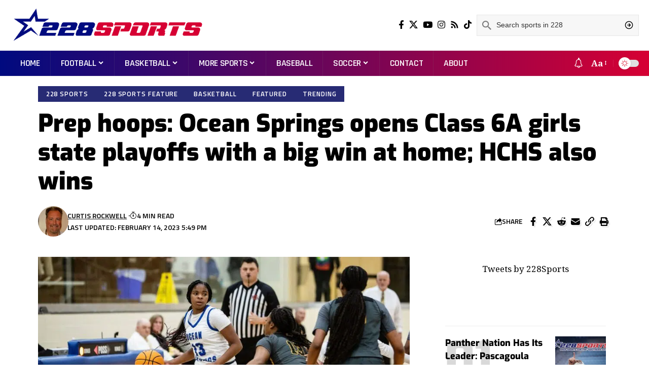

--- FILE ---
content_type: text/html; charset=UTF-8
request_url: https://228sports.com/prep-hoops-ocean-springs-opens-class-6a-girls-state-playoffs-with-a-big-win-at-home-hchs-also-wins/
body_size: 34181
content:
<!DOCTYPE html>
<html lang="en-US" prefix="og: https://ogp.me/ns#">
<head>
    <meta charset="UTF-8" />
    <meta http-equiv="X-UA-Compatible" content="IE=edge" />
	<meta name="viewport" content="width=device-width, initial-scale=1.0" />
    <link rel="profile" href="https://gmpg.org/xfn/11" />
				<link rel="apple-touch-icon" href="https://228sports.com/wp-content/uploads/2023/06/favicon.png"/>
					<meta name="msapplication-TileColor" content="#ffffff">
			<meta name="msapplication-TileImage" content="https://228sports.com/wp-content/uploads/2023/06/favicon.png"/>
		
<!-- Search Engine Optimization by Rank Math PRO - https://rankmath.com/ -->
<title>Prep hoops: Ocean Springs opens Class 6A girls state playoffs with a big win at home; HCHS also wins - 228 Sports</title>
<meta name="description" content="OCEAN SPRINGS — Ocean Springs started slowly against visiting Oak Grove in its opening round Class 6A girls&#039; state playoff game Monday night."/>
<meta name="robots" content="follow, index, max-snippet:-1, max-video-preview:-1, max-image-preview:large"/>
<link rel="canonical" href="https://228sports.com/prep-hoops-ocean-springs-opens-class-6a-girls-state-playoffs-with-a-big-win-at-home-hchs-also-wins/" />
<meta property="og:locale" content="en_US" />
<meta property="og:type" content="article" />
<meta property="og:title" content="Prep hoops: Ocean Springs opens Class 6A girls state playoffs with a big win at home; HCHS also wins - 228 Sports" />
<meta property="og:description" content="OCEAN SPRINGS — Ocean Springs started slowly against visiting Oak Grove in its opening round Class 6A girls&#039; state playoff game Monday night." />
<meta property="og:url" content="https://228sports.com/prep-hoops-ocean-springs-opens-class-6a-girls-state-playoffs-with-a-big-win-at-home-hchs-also-wins/" />
<meta property="og:site_name" content="228 Sports" />
<meta property="article:section" content="228 Sports" />
<meta property="og:image" content="https://228sports.com/wp-content/uploads/2023/02/BM0I5852-scaled-1-1024x683.jpg" />
<meta property="og:image:secure_url" content="https://228sports.com/wp-content/uploads/2023/02/BM0I5852-scaled-1-1024x683.jpg" />
<meta property="og:image:width" content="1024" />
<meta property="og:image:height" content="683" />
<meta property="og:image:alt" content="Prep hoops: Ocean Springs opens Class 6A girls state playoffs with a big win at home; HCHS also wins" />
<meta property="og:image:type" content="image/jpeg" />
<meta property="article:published_time" content="2023-02-14T17:49:09-06:00" />
<meta name="twitter:card" content="summary_large_image" />
<meta name="twitter:title" content="Prep hoops: Ocean Springs opens Class 6A girls state playoffs with a big win at home; HCHS also wins - 228 Sports" />
<meta name="twitter:description" content="OCEAN SPRINGS — Ocean Springs started slowly against visiting Oak Grove in its opening round Class 6A girls&#039; state playoff game Monday night." />
<meta name="twitter:image" content="https://228sports.com/wp-content/uploads/2023/02/BM0I5852-scaled-1-1024x683.jpg" />
<meta name="twitter:label1" content="Written by" />
<meta name="twitter:data1" content="Curtis Rockwell" />
<meta name="twitter:label2" content="Time to read" />
<meta name="twitter:data2" content="2 minutes" />
<script type="application/ld+json" class="rank-math-schema-pro">{"@context":"https://schema.org","@graph":[{"@type":["NewsMediaOrganization","Organization"],"@id":"https://228sports.com/#organization","name":"228 Sports","url":"https://228sports.com","logo":{"@type":"ImageObject","@id":"https://228sports.com/#logo","url":"https://228sports.com/wp-content/uploads/2023/06/profilenew.png","contentUrl":"https://228sports.com/wp-content/uploads/2023/06/profilenew.png","caption":"228 Sports","inLanguage":"en-US","width":"1024","height":"1024"}},{"@type":"WebSite","@id":"https://228sports.com/#website","url":"https://228sports.com","name":"228 Sports","publisher":{"@id":"https://228sports.com/#organization"},"inLanguage":"en-US"},{"@type":"ImageObject","@id":"https://228sports.com/wp-content/uploads/2023/02/BM0I5852-scaled-1-scaled.jpg","url":"https://228sports.com/wp-content/uploads/2023/02/BM0I5852-scaled-1-scaled.jpg","width":"2560","height":"1707","inLanguage":"en-US"},{"@type":"WebPage","@id":"https://228sports.com/prep-hoops-ocean-springs-opens-class-6a-girls-state-playoffs-with-a-big-win-at-home-hchs-also-wins/#webpage","url":"https://228sports.com/prep-hoops-ocean-springs-opens-class-6a-girls-state-playoffs-with-a-big-win-at-home-hchs-also-wins/","name":"Prep hoops: Ocean Springs opens Class 6A girls state playoffs with a big win at home; HCHS also wins - 228 Sports","datePublished":"2023-02-14T17:49:09-06:00","dateModified":"2023-02-14T17:49:09-06:00","isPartOf":{"@id":"https://228sports.com/#website"},"primaryImageOfPage":{"@id":"https://228sports.com/wp-content/uploads/2023/02/BM0I5852-scaled-1-scaled.jpg"},"inLanguage":"en-US"},{"@type":"Person","@id":"https://228sports.com/author/curtis-rockwell/","name":"Curtis Rockwell","url":"https://228sports.com/author/curtis-rockwell/","image":{"@type":"ImageObject","@id":"https://228sports.com/wp-content/uploads/2023/06/curtis-rockwell_avatar_1-96x96.jpeg","url":"https://228sports.com/wp-content/uploads/2023/06/curtis-rockwell_avatar_1-96x96.jpeg","caption":"Curtis Rockwell","inLanguage":"en-US"},"worksFor":{"@id":"https://228sports.com/#organization"}},{"@type":"NewsArticle","headline":"Prep hoops: Ocean Springs opens Class 6A girls state playoffs with a big win at home; HCHS also wins - 228","datePublished":"2023-02-14T17:49:09-06:00","dateModified":"2023-02-14T17:49:09-06:00","articleSection":"228 Sports, 228 Sports Feature, Basketball, Featured, Trending","author":{"@id":"https://228sports.com/author/curtis-rockwell/","name":"Curtis Rockwell"},"publisher":{"@id":"https://228sports.com/#organization"},"description":"OCEAN SPRINGS \u2014\u00a0Ocean Springs started slowly against visiting Oak Grove in its opening round Class 6A girls&#039; state playoff game Monday night.","copyrightYear":"2023","copyrightHolder":{"@id":"https://228sports.com/#organization"},"name":"Prep hoops: Ocean Springs opens Class 6A girls state playoffs with a big win at home; HCHS also wins - 228","@id":"https://228sports.com/prep-hoops-ocean-springs-opens-class-6a-girls-state-playoffs-with-a-big-win-at-home-hchs-also-wins/#richSnippet","isPartOf":{"@id":"https://228sports.com/prep-hoops-ocean-springs-opens-class-6a-girls-state-playoffs-with-a-big-win-at-home-hchs-also-wins/#webpage"},"image":{"@id":"https://228sports.com/wp-content/uploads/2023/02/BM0I5852-scaled-1-scaled.jpg"},"inLanguage":"en-US","mainEntityOfPage":{"@id":"https://228sports.com/prep-hoops-ocean-springs-opens-class-6a-girls-state-playoffs-with-a-big-win-at-home-hchs-also-wins/#webpage"}}]}</script>
<!-- /Rank Math WordPress SEO plugin -->

<link rel='dns-prefetch' href='//www.googletagmanager.com' />
<link rel='dns-prefetch' href='//pagead2.googlesyndication.com' />
<link rel="alternate" type="application/rss+xml" title="228 Sports &raquo; Feed" href="https://228sports.com/feed/" />
<link rel="alternate" type="application/rss+xml" title="228 Sports &raquo; Comments Feed" href="https://228sports.com/comments/feed/" />
<link rel="alternate" type="application/rss+xml" title="228 Sports &raquo; Prep hoops: Ocean Springs opens Class 6A girls state playoffs with a big win at home; HCHS also wins Comments Feed" href="https://228sports.com/prep-hoops-ocean-springs-opens-class-6a-girls-state-playoffs-with-a-big-win-at-home-hchs-also-wins/feed/" />
<link rel="alternate" title="oEmbed (JSON)" type="application/json+oembed" href="https://228sports.com/wp-json/oembed/1.0/embed?url=https%3A%2F%2F228sports.com%2Fprep-hoops-ocean-springs-opens-class-6a-girls-state-playoffs-with-a-big-win-at-home-hchs-also-wins%2F" />
<link rel="alternate" title="oEmbed (XML)" type="text/xml+oembed" href="https://228sports.com/wp-json/oembed/1.0/embed?url=https%3A%2F%2F228sports.com%2Fprep-hoops-ocean-springs-opens-class-6a-girls-state-playoffs-with-a-big-win-at-home-hchs-also-wins%2F&#038;format=xml" />
			<link rel="pingback" href="https://228sports.com/xmlrpc.php"/>
		<script type="application/ld+json">{
    "@context": "https://schema.org",
    "@type": "Organization",
    "legalName": "228 Sports",
    "url": "https://228sports.com/",
    "logo": "https://228sports.com/wp-content/uploads/2024/10/228sports-1-300_cropped.png",
    "sameAs": [
        "https://facebook.com/2238sports",
        "https://twitter.com/228sports",
        "https://youtube.com/@228sports",
        "https://instagram.com/228sports",
        "http://228sports.com/feed",
        "https://www.tiktok.com/@228sports"
    ]
}</script>
<!-- 228sports.com is managing ads with Advanced Ads 2.0.14 – https://wpadvancedads.com/ --><script id="sport-ready">
			window.advanced_ads_ready=function(e,a){a=a||"complete";var d=function(e){return"interactive"===a?"loading"!==e:"complete"===e};d(document.readyState)?e():document.addEventListener("readystatechange",(function(a){d(a.target.readyState)&&e()}),{once:"interactive"===a})},window.advanced_ads_ready_queue=window.advanced_ads_ready_queue||[];		</script>
		<style id='wp-img-auto-sizes-contain-inline-css'>
img:is([sizes=auto i],[sizes^="auto," i]){contain-intrinsic-size:3000px 1500px}
/*# sourceURL=wp-img-auto-sizes-contain-inline-css */
</style>
<style id='wp-emoji-styles-inline-css'>

	img.wp-smiley, img.emoji {
		display: inline !important;
		border: none !important;
		box-shadow: none !important;
		height: 1em !important;
		width: 1em !important;
		margin: 0 0.07em !important;
		vertical-align: -0.1em !important;
		background: none !important;
		padding: 0 !important;
	}
/*# sourceURL=wp-emoji-styles-inline-css */
</style>
<link rel='stylesheet' id='wp-block-library-css' href='https://228sports.com/wp-includes/css/dist/block-library/style.min.css?ver=5d2526f7e1fe2f6d49db24e62b0b201b' media='all' />
<style id='classic-theme-styles-inline-css'>
/*! This file is auto-generated */
.wp-block-button__link{color:#fff;background-color:#32373c;border-radius:9999px;box-shadow:none;text-decoration:none;padding:calc(.667em + 2px) calc(1.333em + 2px);font-size:1.125em}.wp-block-file__button{background:#32373c;color:#fff;text-decoration:none}
/*# sourceURL=/wp-includes/css/classic-themes.min.css */
</style>
<style id='global-styles-inline-css'>
:root{--wp--preset--aspect-ratio--square: 1;--wp--preset--aspect-ratio--4-3: 4/3;--wp--preset--aspect-ratio--3-4: 3/4;--wp--preset--aspect-ratio--3-2: 3/2;--wp--preset--aspect-ratio--2-3: 2/3;--wp--preset--aspect-ratio--16-9: 16/9;--wp--preset--aspect-ratio--9-16: 9/16;--wp--preset--color--black: #000000;--wp--preset--color--cyan-bluish-gray: #abb8c3;--wp--preset--color--white: #ffffff;--wp--preset--color--pale-pink: #f78da7;--wp--preset--color--vivid-red: #cf2e2e;--wp--preset--color--luminous-vivid-orange: #ff6900;--wp--preset--color--luminous-vivid-amber: #fcb900;--wp--preset--color--light-green-cyan: #7bdcb5;--wp--preset--color--vivid-green-cyan: #00d084;--wp--preset--color--pale-cyan-blue: #8ed1fc;--wp--preset--color--vivid-cyan-blue: #0693e3;--wp--preset--color--vivid-purple: #9b51e0;--wp--preset--gradient--vivid-cyan-blue-to-vivid-purple: linear-gradient(135deg,rgb(6,147,227) 0%,rgb(155,81,224) 100%);--wp--preset--gradient--light-green-cyan-to-vivid-green-cyan: linear-gradient(135deg,rgb(122,220,180) 0%,rgb(0,208,130) 100%);--wp--preset--gradient--luminous-vivid-amber-to-luminous-vivid-orange: linear-gradient(135deg,rgb(252,185,0) 0%,rgb(255,105,0) 100%);--wp--preset--gradient--luminous-vivid-orange-to-vivid-red: linear-gradient(135deg,rgb(255,105,0) 0%,rgb(207,46,46) 100%);--wp--preset--gradient--very-light-gray-to-cyan-bluish-gray: linear-gradient(135deg,rgb(238,238,238) 0%,rgb(169,184,195) 100%);--wp--preset--gradient--cool-to-warm-spectrum: linear-gradient(135deg,rgb(74,234,220) 0%,rgb(151,120,209) 20%,rgb(207,42,186) 40%,rgb(238,44,130) 60%,rgb(251,105,98) 80%,rgb(254,248,76) 100%);--wp--preset--gradient--blush-light-purple: linear-gradient(135deg,rgb(255,206,236) 0%,rgb(152,150,240) 100%);--wp--preset--gradient--blush-bordeaux: linear-gradient(135deg,rgb(254,205,165) 0%,rgb(254,45,45) 50%,rgb(107,0,62) 100%);--wp--preset--gradient--luminous-dusk: linear-gradient(135deg,rgb(255,203,112) 0%,rgb(199,81,192) 50%,rgb(65,88,208) 100%);--wp--preset--gradient--pale-ocean: linear-gradient(135deg,rgb(255,245,203) 0%,rgb(182,227,212) 50%,rgb(51,167,181) 100%);--wp--preset--gradient--electric-grass: linear-gradient(135deg,rgb(202,248,128) 0%,rgb(113,206,126) 100%);--wp--preset--gradient--midnight: linear-gradient(135deg,rgb(2,3,129) 0%,rgb(40,116,252) 100%);--wp--preset--font-size--small: 13px;--wp--preset--font-size--medium: 20px;--wp--preset--font-size--large: 36px;--wp--preset--font-size--x-large: 42px;--wp--preset--spacing--20: 0.44rem;--wp--preset--spacing--30: 0.67rem;--wp--preset--spacing--40: 1rem;--wp--preset--spacing--50: 1.5rem;--wp--preset--spacing--60: 2.25rem;--wp--preset--spacing--70: 3.38rem;--wp--preset--spacing--80: 5.06rem;--wp--preset--shadow--natural: 6px 6px 9px rgba(0, 0, 0, 0.2);--wp--preset--shadow--deep: 12px 12px 50px rgba(0, 0, 0, 0.4);--wp--preset--shadow--sharp: 6px 6px 0px rgba(0, 0, 0, 0.2);--wp--preset--shadow--outlined: 6px 6px 0px -3px rgb(255, 255, 255), 6px 6px rgb(0, 0, 0);--wp--preset--shadow--crisp: 6px 6px 0px rgb(0, 0, 0);}:where(.is-layout-flex){gap: 0.5em;}:where(.is-layout-grid){gap: 0.5em;}body .is-layout-flex{display: flex;}.is-layout-flex{flex-wrap: wrap;align-items: center;}.is-layout-flex > :is(*, div){margin: 0;}body .is-layout-grid{display: grid;}.is-layout-grid > :is(*, div){margin: 0;}:where(.wp-block-columns.is-layout-flex){gap: 2em;}:where(.wp-block-columns.is-layout-grid){gap: 2em;}:where(.wp-block-post-template.is-layout-flex){gap: 1.25em;}:where(.wp-block-post-template.is-layout-grid){gap: 1.25em;}.has-black-color{color: var(--wp--preset--color--black) !important;}.has-cyan-bluish-gray-color{color: var(--wp--preset--color--cyan-bluish-gray) !important;}.has-white-color{color: var(--wp--preset--color--white) !important;}.has-pale-pink-color{color: var(--wp--preset--color--pale-pink) !important;}.has-vivid-red-color{color: var(--wp--preset--color--vivid-red) !important;}.has-luminous-vivid-orange-color{color: var(--wp--preset--color--luminous-vivid-orange) !important;}.has-luminous-vivid-amber-color{color: var(--wp--preset--color--luminous-vivid-amber) !important;}.has-light-green-cyan-color{color: var(--wp--preset--color--light-green-cyan) !important;}.has-vivid-green-cyan-color{color: var(--wp--preset--color--vivid-green-cyan) !important;}.has-pale-cyan-blue-color{color: var(--wp--preset--color--pale-cyan-blue) !important;}.has-vivid-cyan-blue-color{color: var(--wp--preset--color--vivid-cyan-blue) !important;}.has-vivid-purple-color{color: var(--wp--preset--color--vivid-purple) !important;}.has-black-background-color{background-color: var(--wp--preset--color--black) !important;}.has-cyan-bluish-gray-background-color{background-color: var(--wp--preset--color--cyan-bluish-gray) !important;}.has-white-background-color{background-color: var(--wp--preset--color--white) !important;}.has-pale-pink-background-color{background-color: var(--wp--preset--color--pale-pink) !important;}.has-vivid-red-background-color{background-color: var(--wp--preset--color--vivid-red) !important;}.has-luminous-vivid-orange-background-color{background-color: var(--wp--preset--color--luminous-vivid-orange) !important;}.has-luminous-vivid-amber-background-color{background-color: var(--wp--preset--color--luminous-vivid-amber) !important;}.has-light-green-cyan-background-color{background-color: var(--wp--preset--color--light-green-cyan) !important;}.has-vivid-green-cyan-background-color{background-color: var(--wp--preset--color--vivid-green-cyan) !important;}.has-pale-cyan-blue-background-color{background-color: var(--wp--preset--color--pale-cyan-blue) !important;}.has-vivid-cyan-blue-background-color{background-color: var(--wp--preset--color--vivid-cyan-blue) !important;}.has-vivid-purple-background-color{background-color: var(--wp--preset--color--vivid-purple) !important;}.has-black-border-color{border-color: var(--wp--preset--color--black) !important;}.has-cyan-bluish-gray-border-color{border-color: var(--wp--preset--color--cyan-bluish-gray) !important;}.has-white-border-color{border-color: var(--wp--preset--color--white) !important;}.has-pale-pink-border-color{border-color: var(--wp--preset--color--pale-pink) !important;}.has-vivid-red-border-color{border-color: var(--wp--preset--color--vivid-red) !important;}.has-luminous-vivid-orange-border-color{border-color: var(--wp--preset--color--luminous-vivid-orange) !important;}.has-luminous-vivid-amber-border-color{border-color: var(--wp--preset--color--luminous-vivid-amber) !important;}.has-light-green-cyan-border-color{border-color: var(--wp--preset--color--light-green-cyan) !important;}.has-vivid-green-cyan-border-color{border-color: var(--wp--preset--color--vivid-green-cyan) !important;}.has-pale-cyan-blue-border-color{border-color: var(--wp--preset--color--pale-cyan-blue) !important;}.has-vivid-cyan-blue-border-color{border-color: var(--wp--preset--color--vivid-cyan-blue) !important;}.has-vivid-purple-border-color{border-color: var(--wp--preset--color--vivid-purple) !important;}.has-vivid-cyan-blue-to-vivid-purple-gradient-background{background: var(--wp--preset--gradient--vivid-cyan-blue-to-vivid-purple) !important;}.has-light-green-cyan-to-vivid-green-cyan-gradient-background{background: var(--wp--preset--gradient--light-green-cyan-to-vivid-green-cyan) !important;}.has-luminous-vivid-amber-to-luminous-vivid-orange-gradient-background{background: var(--wp--preset--gradient--luminous-vivid-amber-to-luminous-vivid-orange) !important;}.has-luminous-vivid-orange-to-vivid-red-gradient-background{background: var(--wp--preset--gradient--luminous-vivid-orange-to-vivid-red) !important;}.has-very-light-gray-to-cyan-bluish-gray-gradient-background{background: var(--wp--preset--gradient--very-light-gray-to-cyan-bluish-gray) !important;}.has-cool-to-warm-spectrum-gradient-background{background: var(--wp--preset--gradient--cool-to-warm-spectrum) !important;}.has-blush-light-purple-gradient-background{background: var(--wp--preset--gradient--blush-light-purple) !important;}.has-blush-bordeaux-gradient-background{background: var(--wp--preset--gradient--blush-bordeaux) !important;}.has-luminous-dusk-gradient-background{background: var(--wp--preset--gradient--luminous-dusk) !important;}.has-pale-ocean-gradient-background{background: var(--wp--preset--gradient--pale-ocean) !important;}.has-electric-grass-gradient-background{background: var(--wp--preset--gradient--electric-grass) !important;}.has-midnight-gradient-background{background: var(--wp--preset--gradient--midnight) !important;}.has-small-font-size{font-size: var(--wp--preset--font-size--small) !important;}.has-medium-font-size{font-size: var(--wp--preset--font-size--medium) !important;}.has-large-font-size{font-size: var(--wp--preset--font-size--large) !important;}.has-x-large-font-size{font-size: var(--wp--preset--font-size--x-large) !important;}
:where(.wp-block-post-template.is-layout-flex){gap: 1.25em;}:where(.wp-block-post-template.is-layout-grid){gap: 1.25em;}
:where(.wp-block-term-template.is-layout-flex){gap: 1.25em;}:where(.wp-block-term-template.is-layout-grid){gap: 1.25em;}
:where(.wp-block-columns.is-layout-flex){gap: 2em;}:where(.wp-block-columns.is-layout-grid){gap: 2em;}
:root :where(.wp-block-pullquote){font-size: 1.5em;line-height: 1.6;}
/*# sourceURL=global-styles-inline-css */
</style>
<link rel='stylesheet' id='foxiz-elements-css' href='https://228sports.com/wp-content/plugins/foxiz-core/lib/foxiz-elements/public/style.css?ver=2.0' media='all' />
<link rel='stylesheet' id='wpfc-css' href='https://228sports.com/wp-content/plugins/gs-facebook-comments/public/css/wpfc-public.css?ver=1.7.5' media='all' />
<link rel='stylesheet' id='mc4wp-form-themes-css' href='https://228sports.com/wp-content/plugins/mailchimp-for-wp/assets/css/form-themes.css?ver=4.10.9' media='all' />
<link rel='stylesheet' id='disabled-source-and-content-protection-css-css' href='https://228sports.com/wp-content/plugins/disabled-source-disabled-right-click-and-content-protection/includes/assets/css/style.css?ver=1.0.0' media='all' />
<link rel='stylesheet' id='elementor-icons-css' href='https://228sports.com/wp-content/plugins/elementor/assets/lib/eicons/css/elementor-icons.min.css?ver=5.44.0' media='all' />
<link rel='stylesheet' id='elementor-frontend-css' href='https://228sports.com/wp-content/plugins/elementor/assets/css/frontend.min.css?ver=3.33.6' media='all' />
<link rel='stylesheet' id='elementor-post-11-css' href='https://228sports.com/wp-content/uploads/elementor/css/post-11.css?ver=1766453589' media='all' />
<link rel='stylesheet' id='foxiz-font-css' href='https://fonts.googleapis.com/css?family=Noto+Serif%3A300%2C400%2C500%2C600%2C700%2C800%2C900%2C100italic%2C200italic%2C300italic%2C400italic%2C500italic%2C600italic%2C700italic%2C800italic%2C900italic%7CExo%3A900%2C800%2C700%2C600%2C500italic%2C700italic%7CTitillium+Web%3A600%2C700%7CRajdhani%3A600%2C700&#038;display=swap&#038;ver=2.5.2' media='all' />
<link rel='stylesheet' id='foxiz-main-css' href='https://228sports.com/wp-content/themes/foxiz/assets/css/main.css?ver=2.5.2' media='all' />
<style id='foxiz-main-inline-css'>
:root {--body-family:Noto Serif;--body-fweight:400;--body-fcolor:#000000;--body-fsize:17px;--h1-family:Exo;--h1-fweight:900;--h1-fsize:48px;--h2-family:Exo;--h2-fweight:900;--h2-fsize:34px;--h3-family:Exo;--h3-fweight:800;--h3-fsize:20px;--h4-family:Exo;--h4-fweight:800;--h4-fsize:18px;--h5-family:Exo;--h5-fweight:800;--h5-fsize:16px;--h6-family:Exo;--h6-fweight:700;--h6-fsize:15px;--cat-family:Titillium Web;--cat-fweight:600;--cat-transform:uppercase;--cat-fsize:13px;--meta-family:Titillium Web;--meta-fweight:600;--meta-transform:uppercase;--meta-fcolor:#000000;--meta-fsize:12px;--meta-b-family:Titillium Web;--meta-b-fweight:700;--meta-b-transform:uppercase;--btn-family:Rajdhani;--btn-fweight:700;--btn-fsize:12px;--menu-family:Rajdhani;--menu-fweight:600;--menu-transform:uppercase;--menu-fsize:18px;--submenu-family:Rajdhani;--submenu-fweight:600;--submenu-transform:uppercase;--submenu-fsize:15px;--dwidgets-family:Rajdhani;--dwidgets-fweight:700;--dwidgets-transform:uppercase;--headline-family:Exo;--headline-fweight:900;--headline-transform:none;--headline-fsize:48px;--tagline-family:Exo;--tagline-fweight:600;--tagline-fsize:18px;--heading-family:Exo;--heading-fweight:700;--heading-transform:uppercase;--heading-fstyle:italic;--subheading-family:Rajdhani;--subheading-fweight:700;--quote-family:Exo;--quote-fweight:500;--quote-fstyle:italic;--excerpt-family:Rajdhani;--excerpt-fweight:600;--bcrumb-family:Rajdhani;--bcrumb-fweight:600;--bcrumb-fsize:14px;--excerpt-fsize : 16px;--headline-s-fsize : 42px;--tagline-s-fsize : 18px;}@media (max-width: 1024px) {body {--body-fsize : 16px;--h1-fsize : 36px;--h2-fsize : 27px;--h3-fsize : 18px;--h4-fsize : 14px;--h5-fsize : 13px;--h6-fsize : 13px;--meta-fsize : 10px;--btn-fsize : 11px;--excerpt-fsize : 15px;--headline-fsize : 36px;--headline-s-fsize : 36px;--tagline-fsize : 15px;--tagline-s-fsize : 15px;}}@media (max-width: 767px) {body {--body-fsize : 15px;--h1-fsize : 27px;--h2-fsize : 22px;--h3-fsize : 16px;--h4-fsize : 14px;--h5-fsize : 13px;--h6-fsize : 13px;--meta-fsize : 10px;--btn-fsize : 11px;--excerpt-fsize : 14px;--headline-fsize : 27px;--headline-s-fsize : 27px;--tagline-fsize : 14px;--tagline-s-fsize : 14px;}}:root {--g-color :#d81f37;--g-color-90 :#d81f37e6;--dark-accent :#272b74;--dark-accent-90 :#272b74e6;--dark-accent-0 :#272b7400;--hyperlink-color :#272b74;--video-color :#d81f37;--gallery-color :#d81f37;--audio-color :#d81f37;--excerpt-color :#000000;--alert-color :#ffffff;}[data-theme="dark"], .light-scheme {--g-color :#d81f37;--g-color-90 :#d81f37e6;--solid-white :#0f0f0f;--dark-accent :#272b74;--dark-accent-90 :#272b74e6;--dark-accent-0 :#272b7400;--excerpt-color :#f2f2f2;--meta-fcolor :#ffffff;--wcac-color :#ffffff;--wcac-bg :#d60033;--wcac-bg-90 :#d60033e6;}.is-hd-1, .is-hd-2, .is-hd-3 {--subnav-bg: #000000;--subnav-bg-from: #000000;--subnav-bg-to: #000000;--subnav-color :#ffffff;--subnav-color-10 :#ffffff1a;--subnav-color-h :#dddddd;}[data-theme="dark"].is-hd-1, [data-theme="dark"].is-hd-2,[data-theme="dark"].is-hd-3 {--subnav-bg: #000000;--subnav-bg-from: #000000;--subnav-bg-to: #000000;--subnav-color :#ffffff;--subnav-color-10 :#ffffff1a;--subnav-color-h :#dddddd;}.is-hd-4 {--nav-bg: #000a7f;--nav-bg-from: #000a7f;--nav-bg-to: #d60033;--subnav-bg: #f9f9f9;--subnav-bg-from: #f9f9f9;--subnav-bg-to: #f2f2f2;--nav-color :#ffffff;--nav-color-10 :#ffffff1a;--nav-color-h :#f4f4f4;--nav-height :50px;--hd4-logo-height :70px;}[data-theme="dark"].is-hd-4 {--nav-bg: #000b7f;--nav-bg-from: #000b7f;--nav-bg-to: #d60033;--subnav-bg: #000b7f;--subnav-bg-from: #000b7f;--subnav-bg-to: #d60033;--nav-color :#ffffff;--nav-color-10 :#ffffff1a;--subnav-color :#ffffff;--subnav-color-10 :#ffffff1a;}[data-theme="dark"].is-hd-5, [data-theme="dark"].is-hd-5:not(.sticky-on) {--nav-bg: #191c20;--nav-bg-from: #191c20;--nav-bg-to: #191c20;}:root {--mbnav-bg: #ffffff;--mbnav-bg-from: #ffffff;--mbnav-bg-to: #ffffff;--submbnav-bg: #111111;--submbnav-bg-from: #111111;--submbnav-bg-to: #111111;--mbnav-color :#001f9b;}[data-theme="dark"] {--mbnav-bg: #000000;--mbnav-bg-from: #000000;--mbnav-bg-to: #000000;--mbnav-color :#ffffff;}.p-category {--cat-highlight : #272b74;--cat-highlight-90 : #272b74e6;--cat-fcolor : #ffffff;}[data-theme="dark"] .p-category, .light-scheme .p-category, [data-theme="dark"] .meta-category, .light-scheme .meta-category {--cat-highlight : #d81f37;--cat-highlight-90 : #d81f37e6;--cat-fcolor : #ffffff;}.p-category.category-id-329, .meta-category .category-329 {--cat-highlight : #d60033;--cat-highlight-90 : #d60033e6;}.category-329 .blog-content {--heading-sub-color : #d60033;}.is-cbox-329 {--cbox-bg : #d60033e6;}:root {--privacy-bg-color :#000000;--privacy-color :#ffffff;--round-3 :0px;--round-5 :0px;--round-7 :0px;--hyperlink-color :#272b74;--hyperlink-line-color :#272b74;--mbnav-height :52px;--flogo-height :70px;--heading-color :#ffffff;--heading-sub-color :#ffffff;--wc-price-color :#d60033;--wcac-color :#ffffff;--wcac-bg :#000b7f;--wcac-bg-90 :#000b7fe6;--rb-width : 1170px;--rb-small-width : 783px;--s-content-width : 760px;--max-width-wo-sb : 840px;--s10-feat-ratio :45%;--s11-feat-ratio :45%;--login-popup-w : 350px;}[data-theme="dark"], .light-scheme {--heading-color :#ffffff;--heading-sub-color :#ffffff;--hyperlink-color :#d81f37;--hyperlink-line-color :#d81f37; }.p-readmore { font-family:Rajdhani;font-weight:700;text-transform:none;}.mobile-menu > li > a  { font-family:Rajdhani;font-weight:600;text-transform:uppercase;}.mobile-menu .sub-menu a, .logged-mobile-menu a { font-family:Rajdhani;font-weight:700;}.mobile-qview a { font-family:Rajdhani;font-weight:700;}.search-header:before { background-repeat : no-repeat;background-size : cover;background-image : url(https://foxiz.themeruby.com/sport/wp-content/uploads/2022/12/newsletter.jpg);background-attachment : scroll;background-position : center center;}[data-theme="dark"] .search-header:before { background-repeat : no-repeat;background-size : cover;background-attachment : scroll;background-position : center center;}.footer-has-bg { background-color : #ffffff;}[data-theme="dark"] .footer-has-bg { background-color : #020049;}.svg-mode-light { color:#d81f37; }body:not([data-theme="dark"]) .dark-mode-slide { background:#e0e0e0; }.mode-icon-dark { background-color:#272b74; }[data-theme="dark"] .dark-mode-slide { background:#f4f4f4; }#amp-mobile-version-switcher { display: none; }.single .featured-vertical { padding-bottom: 117%; }.search-icon-svg { -webkit-mask-image: url(https://228sports.com/wp-content/uploads/2023/06/searching-1-1.svg);mask-image: url(https://228sports.com/wp-content/uploads/2023/06/searching-1-1.svg); }.search-icon-svg, .rbi-search.wnav-icon { font-size: 18px;}@media (max-width: 767px) { .search-icon-svg, .rbi-search.wnav-icon { font-size: 15.3px;} }
/*# sourceURL=foxiz-main-inline-css */
</style>
<link rel='stylesheet' id='foxiz-print-css' href='https://228sports.com/wp-content/themes/foxiz/assets/css/print.css?ver=2.5.2' media='all' />
<link rel='stylesheet' id='foxiz-style-css' href='https://228sports.com/wp-content/themes/foxiz-child/style.css?ver=2.5.2' media='all' />
<link rel='stylesheet' id='elementor-gf-local-roboto-css' href='https://228sports.com/wp-content/uploads/elementor/google-fonts/css/roboto.css?ver=1754943895' media='all' />
<link rel='stylesheet' id='elementor-gf-local-robotoslab-css' href='https://228sports.com/wp-content/uploads/elementor/google-fonts/css/robotoslab.css?ver=1754943897' media='all' />
<link rel='stylesheet' id='elementor-gf-local-exo-css' href='https://228sports.com/wp-content/uploads/elementor/google-fonts/css/exo.css?ver=1754943899' media='all' />
<script src="https://228sports.com/wp-includes/js/jquery/jquery.min.js?ver=3.7.1" id="jquery-core-js"></script>
<script src="https://228sports.com/wp-includes/js/jquery/jquery-migrate.min.js?ver=3.4.1" id="jquery-migrate-js"></script>
<script src="https://228sports.com/wp-content/plugins/gs-facebook-comments/public/js/wpfc-public.js?ver=1.7.5" id="wpfc-js"></script>
<script id="advanced-ads-advanced-js-js-extra">
var advads_options = {"blog_id":"1","privacy":{"enabled":false,"state":"not_needed"}};
//# sourceURL=advanced-ads-advanced-js-js-extra
</script>
<script src="https://228sports.com/wp-content/plugins/advanced-ads/public/assets/js/advanced.min.js?ver=2.0.14" id="advanced-ads-advanced-js-js"></script>

<!-- Google tag (gtag.js) snippet added by Site Kit -->
<!-- Google Analytics snippet added by Site Kit -->
<script src="https://www.googletagmanager.com/gtag/js?id=GT-MKRTWX2" id="google_gtagjs-js" async></script>
<script id="google_gtagjs-js-after">
window.dataLayer = window.dataLayer || [];function gtag(){dataLayer.push(arguments);}
gtag("set","linker",{"domains":["228sports.com"]});
gtag("js", new Date());
gtag("set", "developer_id.dZTNiMT", true);
gtag("config", "GT-MKRTWX2");
//# sourceURL=google_gtagjs-js-after
</script>
<script src="https://228sports.com/wp-content/themes/foxiz/assets/js/highlight-share.js?ver=1" id="highlight-share-js"></script>
<link rel="preload" href="https://228sports.com/wp-content/themes/foxiz/assets/fonts/icons.woff2?ver=2.5.0" as="font" type="font/woff2" crossorigin="anonymous"> <link rel="https://api.w.org/" href="https://228sports.com/wp-json/" /><link rel="alternate" title="JSON" type="application/json" href="https://228sports.com/wp-json/wp/v2/posts/100196" /><link rel="EditURI" type="application/rsd+xml" title="RSD" href="https://228sports.com/xmlrpc.php?rsd" />
<link rel='shortlink' href='https://228sports.com/?p=100196' />
<style>
		.notifyjs-bootstrap-base {
			background-color: #F2DEDE !important;
			border-color: #F2DEDE!important;
			color: #B94A48!important;
		}
		</style><meta name="generator" content="Site Kit by Google 1.168.0" /><meta property="fb:app_id" content="468819175443095" />
<!-- Google AdSense meta tags added by Site Kit -->
<meta name="google-adsense-platform-account" content="ca-host-pub-2644536267352236">
<meta name="google-adsense-platform-domain" content="sitekit.withgoogle.com">
<!-- End Google AdSense meta tags added by Site Kit -->
<meta name="generator" content="Elementor 3.33.6; features: additional_custom_breakpoints; settings: css_print_method-external, google_font-enabled, font_display-swap">

<!-- Meta Pixel Code -->
<script type='text/javascript'>
!function(f,b,e,v,n,t,s){if(f.fbq)return;n=f.fbq=function(){n.callMethod?
n.callMethod.apply(n,arguments):n.queue.push(arguments)};if(!f._fbq)f._fbq=n;
n.push=n;n.loaded=!0;n.version='2.0';n.queue=[];t=b.createElement(e);t.async=!0;
t.src=v;s=b.getElementsByTagName(e)[0];s.parentNode.insertBefore(t,s)}(window,
document,'script','https://connect.facebook.net/en_US/fbevents.js');
</script>
<!-- End Meta Pixel Code -->
<script type='text/javascript'>var url = window.location.origin + '?ob=open-bridge';
            fbq('set', 'openbridge', '1314416079183545', url);
fbq('init', '1314416079183545', {}, {
    "agent": "wordpress-6.9-4.1.5"
})</script><script type='text/javascript'>
    fbq('track', 'PageView', []);
  </script><script type="application/ld+json">{
    "@context": "https://schema.org",
    "@type": "WebSite",
    "@id": "https://228sports.com/#website",
    "url": "https://228sports.com/",
    "name": "228 Sports",
    "potentialAction": {
        "@type": "SearchAction",
        "target": "https://228sports.com/?s={search_term_string}",
        "query-input": "required name=search_term_string"
    }
}</script>
		<script type="text/javascript">
			var advadsCfpQueue = [];
			var advadsCfpAd = function( adID ) {
				if ( 'undefined' === typeof advadsProCfp ) {
					advadsCfpQueue.push( adID )
				} else {
					advadsProCfp.addElement( adID )
				}
			}
		</script>
					<style>
				.e-con.e-parent:nth-of-type(n+4):not(.e-lazyloaded):not(.e-no-lazyload),
				.e-con.e-parent:nth-of-type(n+4):not(.e-lazyloaded):not(.e-no-lazyload) * {
					background-image: none !important;
				}
				@media screen and (max-height: 1024px) {
					.e-con.e-parent:nth-of-type(n+3):not(.e-lazyloaded):not(.e-no-lazyload),
					.e-con.e-parent:nth-of-type(n+3):not(.e-lazyloaded):not(.e-no-lazyload) * {
						background-image: none !important;
					}
				}
				@media screen and (max-height: 640px) {
					.e-con.e-parent:nth-of-type(n+2):not(.e-lazyloaded):not(.e-no-lazyload),
					.e-con.e-parent:nth-of-type(n+2):not(.e-lazyloaded):not(.e-no-lazyload) * {
						background-image: none !important;
					}
				}
			</style>
			
<!-- Google AdSense snippet added by Site Kit -->
<script async src="https://pagead2.googlesyndication.com/pagead/js/adsbygoogle.js?client=ca-pub-3663940205999681&amp;host=ca-host-pub-2644536267352236" crossorigin="anonymous"></script>

<!-- End Google AdSense snippet added by Site Kit -->
<link rel="icon" href="https://228sports.com/wp-content/uploads/2023/06/cropped-favicon2-32x32.png" sizes="32x32" />
<link rel="icon" href="https://228sports.com/wp-content/uploads/2023/06/cropped-favicon2-192x192.png" sizes="192x192" />
<link rel="apple-touch-icon" href="https://228sports.com/wp-content/uploads/2023/06/cropped-favicon2-180x180.png" />
<meta name="msapplication-TileImage" content="https://228sports.com/wp-content/uploads/2023/06/cropped-favicon2-270x270.png" />
		<style id="wp-custom-css">
			.logo-wrap .logo-transparent {
    display: none;
}
div#order_review tr.woocommerce-shipping-totals.shipping ul#shipping_method li {
    white-space: normal;
    font-size: 14px;
}
.cart_totals .woocommerce-shipping-methods li {
    white-space: normal;
    font-size: 14px;
}
		</style>
		</head>
<body class="wp-singular post-template-default single single-post postid-100196 single-format-standard wp-embed-responsive wp-theme-foxiz wp-child-theme-foxiz-child elementor-default elementor-kit-11 menu-ani-2 hover-ani-1 btn-ani-1 is-rm-1 lmeta-dot loader-1 is-hd-4 is-standard-1 is-mstick yes-tstick is-backtop none-m-backtop  is-mstick is-smart-sticky is-cmode is-jscount" data-theme="default">

<!-- Meta Pixel Code -->
<noscript>
<img height="1" width="1" style="display:none" alt="fbpx"
src="https://www.facebook.com/tr?id=1314416079183545&ev=PageView&noscript=1" />
</noscript>
<!-- End Meta Pixel Code -->
<div class="site-outer">
			<div id="site-header" class="header-wrap rb-section header-4 header-fw">
					<div class="reading-indicator"><span id="reading-progress"></span></div>
					<div class="logo-sec">
				<div class="logo-sec-inner rb-container edge-padding">
					<div class="logo-sec-left">		<div class="logo-wrap is-image-logo site-branding">
			<a href="https://228sports.com/" class="logo" title="228 Sports">
				<img fetchpriority="high" class="logo-default" data-mode="default" height="363" width="1994" src="https://228sports.com/wp-content/uploads/2024/10/228sports-1-300_cropped.png" alt="228 Sports" decoding="async" loading="eager"><picture class="logo-dark" data-mode="dark" decoding="async" loading="eager">
<source type="image/webp" srcset="https://228sports.com/wp-content/uploads/2023/06/228sports-1-300_DARK.png.webp"/>
<img data-mode="dark" height="363" width="1994" src="https://228sports.com/wp-content/uploads/2023/06/228sports-1-300_DARK.png" alt="228 Sports" decoding="async" loading="eager"/>
</picture>
<picture class="logo-transparent" decoding="async" loading="eager">
<source type="image/webp" srcset="https://228sports.com/wp-content/uploads/2023/06/228sports-1-300_cropped.png.webp"/>
<img height="363" width="1994" src="https://228sports.com/wp-content/uploads/2023/06/228sports-1-300_cropped.png" alt="228 Sports" decoding="async" loading="eager"/>
</picture>
			</a>
		</div>
		</div>
					<div class="logo-sec-right">
									<div class="header-social-list wnav-holder"><a class="social-link-facebook" aria-label="Facebook" data-title="Facebook" href="https://facebook.com/2238sports" target="_blank" rel="noopener nofollow"><i class="rbi rbi-facebook" aria-hidden="true"></i></a><a class="social-link-twitter" aria-label="Twitter" data-title="Twitter" href="https://twitter.com/228sports" target="_blank" rel="noopener nofollow"><i class="rbi rbi-twitter" aria-hidden="true"></i></a><a class="social-link-youtube" aria-label="YouTube" data-title="YouTube" href="https://youtube.com/@228sports" target="_blank" rel="noopener nofollow"><i class="rbi rbi-youtube" aria-hidden="true"></i></a><a class="social-link-instagram" aria-label="Instagram" data-title="Instagram" href="https://instagram.com/228sports" target="_blank" rel="noopener nofollow"><i class="rbi rbi-instagram" aria-hidden="true"></i></a><a class="social-link-rss" aria-label="Rss" data-title="Rss" href="http://228sports.com/feed" target="_blank" rel="noopener nofollow"><i class="rbi rbi-rss" aria-hidden="true"></i></a><a class="social-link-custom social-link-1 social-link-Tiktok" data-title="Tiktok" aria-label="Tiktok" href="https://www.tiktok.com/@228sports" target="_blank" rel="noopener nofollow"><i class="rbi-tiktok" aria-hidden="true"></i></a></div>
				<div class="header-search-form is-form-layout">
			<form method="get" action="https://228sports.com/" class="rb-search-form live-search-form"  data-search="post" data-limit="0" data-follow="0" data-tax="category" data-dsource="0"  data-ptype=""><div class="search-form-inner"><span class="search-icon"><span class="search-icon-svg"></span></span><span class="search-text"><input type="text" class="field" placeholder="Search sports in 228" value="" name="s"/></span><span class="rb-search-submit"><input type="submit" value="Search"/><i class="rbi rbi-cright" aria-hidden="true"></i></span><span class="live-search-animation rb-loader"></span></div><div class="live-search-response"></div></form>		</div>
		</div>
				</div>
			</div>
			<div id="navbar-outer" class="navbar-outer">
				<div id="sticky-holder" class="sticky-holder">
					<div class="navbar-wrap">
						<div class="rb-container edge-padding">
							<div class="navbar-inner">
								<div class="navbar-left">
											<nav id="site-navigation" class="main-menu-wrap" aria-label="main menu"><ul id="menu-main-menu-main-navigation-mobile-navigation" class="main-menu rb-menu large-menu" itemscope itemtype="https://www.schema.org/SiteNavigationElement"><li id="menu-item-103332" class="menu-item menu-item-type-post_type menu-item-object-page menu-item-home menu-item-103332"><a href="https://228sports.com/"><span>Home</span></a></li>
<li id="menu-item-103078" class="menu-item menu-item-type-taxonomy menu-item-object-category menu-item-103078 menu-item-has-children menu-has-child-mega is-child-wide"><a href="https://228sports.com/football/"><span>Football</span></a><div class="mega-dropdown is-mega-category" ><div class="rb-container edge-padding"><div class="mega-dropdown-inner"><div class="mega-header mega-header-fw"><span class="h4">Football</span><a class="mega-link is-meta" href="https://228sports.com/football/"><span>Show More</span><i class="rbi rbi-cright" aria-hidden="true"></i></a></div><div id="mega-listing-103078" class="block-wrap block-small block-grid block-grid-small-1 rb-columns rb-col-5 is-gap-10 meta-s-dot"><div class="block-inner">		<div class="p-wrap p-grid p-grid-small-1" data-pid="121152">
				<div class="feat-holder overlay-text">
						<div class="p-featured">
					<a class="p-flink" href="https://228sports.com/panther-nation-has-its-leader-pascagoula-hires-zach-green/" title="Panther Nation Has Its Leader: Pascagoula Hires Zach Green">
			<picture loading="lazy" class="featured-img wp-post-image" decoding="async">
<source type="image/webp" srcset="https://228sports.com/wp-content/uploads/2026/01/Your-paragraph-text-330x220.jpeg.webp"/>
<img loading="lazy" width="330" height="220" src="https://228sports.com/wp-content/uploads/2026/01/Your-paragraph-text-330x220.jpeg" alt="" decoding="async"/>
</picture>
		</a>
				</div>
				</div>
				<div class="p-content">
			<span class="entry-title h4">		<a class="p-url" href="https://228sports.com/panther-nation-has-its-leader-pascagoula-hires-zach-green/" rel="bookmark">Panther Nation Has Its Leader: Pascagoula Hires Zach Green</a></span>			<div class="p-meta">
				<div class="meta-inner is-meta">
					<span class="meta-el meta-update human-format">
				<time class="updated" datetime="2026-01-12T17:58:52-06:00">5 days ago</time>
		</span>
						</div>
							</div>
				</div>
				</div>
			<div class="p-wrap p-grid p-grid-small-1" data-pid="121137">
				<div class="feat-holder overlay-text">
						<div class="p-featured">
					<a class="p-flink" href="https://228sports.com/unbeaten-showdown-st-martin-yellow-jackets-vs-west-harrison-hurricanes-kicks-off-region-play/" title="Unbeaten Showdown : St. Martin Yellow Jackets vs. West Harrison Hurricanes Kicks Off Region Play">
			<img loading="lazy" width="330" height="220" src="https://228sports.com/wp-content/uploads/2025/09/4I0A8888-e1758728751460-330x220.jpeg" class="featured-img wp-post-image" alt="" loading="lazy" decoding="async" />		</a>
				</div>
				</div>
				<div class="p-content">
			<span class="entry-title h4">		<a class="p-url" href="https://228sports.com/unbeaten-showdown-st-martin-yellow-jackets-vs-west-harrison-hurricanes-kicks-off-region-play/" rel="bookmark">Unbeaten Showdown : St. Martin Yellow Jackets vs. West Harrison Hurricanes Kicks Off Region Play</a></span>			<div class="p-meta">
				<div class="meta-inner is-meta">
					<span class="meta-el meta-update human-format">
				<time class="updated" datetime="2025-09-24T11:41:46-06:00">4 months ago</time>
		</span>
						</div>
							</div>
				</div>
				</div>
			<div class="p-wrap p-grid p-grid-small-1" data-pid="121122">
				<div class="feat-holder overlay-text">
						<div class="p-featured">
					<a class="p-flink" href="https://228sports.com/pascagoula-panthers-launch-football-ring-of-honor-celebrating-legendary-players-and-coaches/" title="Pascagoula Panthers Launch Football Ring of Honor Celebrating Legendary Players and Coaches">
			<picture loading="lazy" class="featured-img wp-post-image" decoding="async">
<source type="image/webp" srcset="https://228sports.com/wp-content/uploads/2025/09/Photo-3-330x220.png.webp"/>
<img loading="lazy" width="330" height="220" src="https://228sports.com/wp-content/uploads/2025/09/Photo-3-330x220.png" alt="" decoding="async"/>
</picture>
		</a>
				</div>
				</div>
				<div class="p-content">
			<span class="entry-title h4">		<a class="p-url" href="https://228sports.com/pascagoula-panthers-launch-football-ring-of-honor-celebrating-legendary-players-and-coaches/" rel="bookmark">Pascagoula Panthers Launch Football Ring of Honor Celebrating Legendary Players and Coaches</a></span>			<div class="p-meta">
				<div class="meta-inner is-meta">
					<span class="meta-el meta-update human-format">
				<time class="updated" datetime="2025-09-09T13:33:40-06:00">4 months ago</time>
		</span>
						</div>
							</div>
				</div>
				</div>
			<div class="p-wrap p-grid p-grid-small-1" data-pid="121077">
				<div class="feat-holder overlay-text">
						<div class="p-featured">
					<a class="p-flink" href="https://228sports.com/long-beach-promotes-cody-finley-to-head-football-coach/" title="Long Beach Promotes Cody Finley To Head Football Coach">
			<picture loading="lazy" class="featured-img wp-post-image" decoding="async">
<source type="image/webp" srcset="https://228sports.com/wp-content/uploads/2025/03/Finley-311x220.jpg.webp"/>
<img loading="lazy" width="311" height="220" src="https://228sports.com/wp-content/uploads/2025/03/Finley-311x220.jpg" alt="" decoding="async"/>
</picture>
		</a>
				</div>
				</div>
				<div class="p-content">
			<span class="entry-title h4">		<a class="p-url" href="https://228sports.com/long-beach-promotes-cody-finley-to-head-football-coach/" rel="bookmark">Long Beach Promotes Cody Finley To Head Football Coach</a></span>			<div class="p-meta">
				<div class="meta-inner is-meta">
					<span class="meta-el meta-update human-format">
				<time class="updated" datetime="2025-03-12T07:40:33-06:00">10 months ago</time>
		</span>
						</div>
							</div>
				</div>
				</div>
			<div class="p-wrap p-grid p-grid-small-1" data-pid="120777">
				<div class="feat-holder overlay-text">
						<div class="p-featured">
					<a class="p-flink" href="https://228sports.com/first-time-state-champion-hornets-thrived-under-pressure-right-to-the-thrilling-end/" title="First-Time State Champion Hornets Thrived Under Pressure Right To The Thrilling End">
			<picture loading="lazy" class="featured-img wp-post-image" decoding="async">
<source type="image/webp" srcset="https://228sports.com/wp-content/uploads/2024/12/228-Sports-2024-1207-Football-Poplarville-State-Championship_25-330x220.jpeg.webp"/>
<img loading="lazy" width="330" height="220" src="https://228sports.com/wp-content/uploads/2024/12/228-Sports-2024-1207-Football-Poplarville-State-Championship_25-330x220.jpeg" alt="Poplarville Hornets" decoding="async"/>
</picture>
		</a>
				</div>
				</div>
				<div class="p-content">
			<span class="entry-title h4">		<a class="p-url" href="https://228sports.com/first-time-state-champion-hornets-thrived-under-pressure-right-to-the-thrilling-end/" rel="bookmark">First-Time State Champion Hornets Thrived Under Pressure Right To The Thrilling End</a></span>			<div class="p-meta">
				<div class="meta-inner is-meta">
					<span class="meta-el meta-update human-format">
				<time class="updated" datetime="2024-12-19T14:59:09-06:00">1 year ago</time>
		</span>
						</div>
							</div>
				</div>
				</div>
	</div></div></div></div></div></li>
<li id="menu-item-103077" class="menu-item menu-item-type-taxonomy menu-item-object-category current-post-ancestor current-menu-parent current-post-parent menu-item-103077 menu-item-has-children menu-has-child-mega is-child-wide"><a href="https://228sports.com/basketball/"><span>Basketball</span></a><div class="mega-dropdown is-mega-category" ><div class="rb-container edge-padding"><div class="mega-dropdown-inner"><div class="mega-header mega-header-fw"><span class="h4">Basketball</span><a class="mega-link is-meta" href="https://228sports.com/basketball/"><span>Show More</span><i class="rbi rbi-cright" aria-hidden="true"></i></a></div><div id="mega-listing-103077" class="block-wrap block-small block-grid block-grid-small-1 rb-columns rb-col-5 is-gap-10 meta-s-dot"><div class="block-inner">		<div class="p-wrap p-grid p-grid-small-1" data-pid="121063">
				<div class="feat-holder overlay-text">
						<div class="p-featured">
					<a class="p-flink" href="https://228sports.com/heartbreak-city-pascagoula-falls-in-final-four-to-ridgeland-for-second-year-in-a-row/" title="Heartbreak City: Pascagoula Falls In Final Four To Ridgeland For Second Year In A Row">
			<picture loading="lazy" class="featured-img wp-post-image" decoding="async">
<source type="image/webp" srcset="https://228sports.com/wp-content/uploads/2025/02/IMG_6447-330x220.jpg.webp"/>
<img loading="lazy" width="330" height="220" src="https://228sports.com/wp-content/uploads/2025/02/IMG_6447-330x220.jpg" alt="" decoding="async"/>
</picture>
		</a>
				</div>
				</div>
				<div class="p-content">
			<span class="entry-title h4">		<a class="p-url" href="https://228sports.com/heartbreak-city-pascagoula-falls-in-final-four-to-ridgeland-for-second-year-in-a-row/" rel="bookmark">Heartbreak City: Pascagoula Falls In Final Four To Ridgeland For Second Year In A Row</a></span>			<div class="p-meta">
				<div class="meta-inner is-meta">
					<span class="meta-el meta-update human-format">
				<time class="updated" datetime="2025-02-27T21:30:29-06:00">11 months ago</time>
		</span>
						</div>
							</div>
				</div>
				</div>
			<div class="p-wrap p-grid p-grid-small-1" data-pid="121029">
				<div class="feat-holder overlay-text">
						<div class="p-featured">
					<a class="p-flink" href="https://228sports.com/pirates-run-aground-in-mortons-38-32-state-quarterfinal-victory/" title="Pirates Run Aground In Morton&#8217;s 38-32 State Quarterfinal Victory">
			<picture loading="lazy" class="featured-img wp-post-image" decoding="async">
<source type="image/webp" srcset="https://228sports.com/wp-content/uploads/2025/02/JacksonTipPassChristian-330x220.jpg.webp"/>
<img loading="lazy" width="330" height="220" src="https://228sports.com/wp-content/uploads/2025/02/JacksonTipPassChristian-330x220.jpg" alt="" decoding="async"/>
</picture>
		</a>
				</div>
				</div>
				<div class="p-content">
			<span class="entry-title h4">		<a class="p-url" href="https://228sports.com/pirates-run-aground-in-mortons-38-32-state-quarterfinal-victory/" rel="bookmark">Pirates Run Aground In Morton&#8217;s 38-32 State Quarterfinal Victory</a></span>			<div class="p-meta">
				<div class="meta-inner is-meta">
					<span class="meta-el meta-update human-format">
				<time class="updated" datetime="2025-02-23T22:09:08-06:00">11 months ago</time>
		</span>
						</div>
							</div>
				</div>
				</div>
			<div class="p-wrap p-grid p-grid-small-1" data-pid="120997">
				<div class="feat-holder overlay-text">
						<div class="p-featured">
					<a class="p-flink" href="https://228sports.com/panthers-defeat-terry-59-37-look-to-pounce-back-in-final-four-rematch-vs-ridgeland/" title="Panthers Defeat Terry 59-37, Look To Pounce Back In Final Four Rematch vs. Ridgeland">
			<picture loading="lazy" class="featured-img wp-post-image" decoding="async">
<source type="image/webp" srcset="https://228sports.com/wp-content/uploads/2025/02/R6_27452-2-330x220.jpg.webp"/>
<img loading="lazy" width="330" height="220" src="https://228sports.com/wp-content/uploads/2025/02/R6_27452-2-330x220.jpg" alt="" decoding="async"/>
</picture>
		</a>
				</div>
				</div>
				<div class="p-content">
			<span class="entry-title h4">		<a class="p-url" href="https://228sports.com/panthers-defeat-terry-59-37-look-to-pounce-back-in-final-four-rematch-vs-ridgeland/" rel="bookmark">Panthers Defeat Terry 59-37, Look To Pounce Back In Final Four Rematch vs. Ridgeland</a></span>			<div class="p-meta">
				<div class="meta-inner is-meta">
					<span class="meta-el meta-update human-format">
				<time class="updated" datetime="2025-02-23T15:35:01-06:00">11 months ago</time>
		</span>
						</div>
							</div>
				</div>
				</div>
			<div class="p-wrap p-grid p-grid-small-1" data-pid="120867">
				<div class="feat-holder overlay-text">
						<div class="p-featured">
					<a class="p-flink" href="https://228sports.com/pass-christian-extends-unbeaten-january-streak-stays-perfect-in-region-play/" title="Pass Christian Extends Unbeaten January Streak, Stays Perfect In Region Play">
			<picture loading="lazy" class="featured-img wp-post-image" decoding="async">
<source type="image/webp" srcset="https://228sports.com/wp-content/uploads/2025/01/P3PCBK-330x220.jpg.webp"/>
<img loading="lazy" width="330" height="220" src="https://228sports.com/wp-content/uploads/2025/01/P3PCBK-330x220.jpg" alt="" decoding="async"/>
</picture>
		</a>
				</div>
				</div>
				<div class="p-content">
			<span class="entry-title h4">		<a class="p-url" href="https://228sports.com/pass-christian-extends-unbeaten-january-streak-stays-perfect-in-region-play/" rel="bookmark">Pass Christian Extends Unbeaten January Streak, Stays Perfect In Region Play</a></span>			<div class="p-meta">
				<div class="meta-inner is-meta">
					<span class="meta-el meta-update human-format">
				<time class="updated" datetime="2025-02-18T12:48:41-06:00">11 months ago</time>
		</span>
						</div>
							</div>
				</div>
				</div>
			<div class="p-wrap p-grid p-grid-small-1" data-pid="120854">
				<div class="feat-holder overlay-text">
						<div class="p-featured">
					<a class="p-flink" href="https://228sports.com/west-harrison-rules-rivalry-night-with-double-wins-at-long-beach/" title="West Harrison Rules Rivalry Night With Double Wins At Long Beach">
			<picture loading="lazy" class="featured-img wp-post-image" decoding="async">
<source type="image/webp" srcset="https://228sports.com/wp-content/uploads/2025/01/BarberWH-330x220.jpg.webp"/>
<img loading="lazy" width="330" height="220" src="https://228sports.com/wp-content/uploads/2025/01/BarberWH-330x220.jpg" alt="" decoding="async"/>
</picture>
		</a>
				</div>
				</div>
				<div class="p-content">
			<span class="entry-title h4">		<a class="p-url" href="https://228sports.com/west-harrison-rules-rivalry-night-with-double-wins-at-long-beach/" rel="bookmark">West Harrison Rules Rivalry Night With Double Wins At Long Beach</a></span>			<div class="p-meta">
				<div class="meta-inner is-meta">
					<span class="meta-el meta-update human-format">
				<time class="updated" datetime="2025-01-18T21:13:37-06:00">12 months ago</time>
		</span>
						</div>
							</div>
				</div>
				</div>
	</div></div></div></div></div></li>
<li id="menu-item-103079" class="menu-item menu-item-type-taxonomy menu-item-object-category menu-item-103079 menu-item-has-children menu-has-child-mega is-child-wide"><a href="https://228sports.com/more-sports/"><span>More Sports</span></a><div class="mega-dropdown is-mega-category" ><div class="rb-container edge-padding"><div class="mega-dropdown-inner"><div class="mega-header mega-header-fw"><span class="h4">More Sports</span><a class="mega-link is-meta" href="https://228sports.com/more-sports/"><span>Show More</span><i class="rbi rbi-cright" aria-hidden="true"></i></a></div><div id="mega-listing-103079" class="block-wrap block-small block-grid block-grid-small-1 rb-columns rb-col-5 is-gap-10 meta-s-dot"><div class="block-inner">		<div class="p-wrap p-grid p-grid-small-1" data-pid="121113">
				<div class="feat-holder overlay-text">
						<div class="p-featured">
					<a class="p-flink" href="https://228sports.com/all-smiles-joel-pj-burris-makes-waves-with-his-spirit/" title="All Smiles: Joel “PJ” Burris Makes Waves With His Spirit">
			<picture loading="lazy" class="featured-img wp-post-image" decoding="async">
<source type="image/webp" srcset="https://228sports.com/wp-content/uploads/2025/09/IMG_0791-2_Original-330x220.jpg.webp"/>
<img loading="lazy" width="330" height="220" src="https://228sports.com/wp-content/uploads/2025/09/IMG_0791-2_Original-330x220.jpg" alt="" decoding="async"/>
</picture>
		</a>
				</div>
				</div>
				<div class="p-content">
			<span class="entry-title h4">		<a class="p-url" href="https://228sports.com/all-smiles-joel-pj-burris-makes-waves-with-his-spirit/" rel="bookmark">All Smiles: Joel “PJ” Burris Makes Waves With His Spirit</a></span>			<div class="p-meta">
				<div class="meta-inner is-meta">
					<span class="meta-el meta-update human-format">
				<time class="updated" datetime="2025-09-04T13:15:08-06:00">4 months ago</time>
		</span>
						</div>
							</div>
				</div>
				</div>
			<div class="p-wrap p-grid p-grid-small-1" data-pid="120987">
				<div class="feat-holder overlay-text">
						<div class="p-featured">
					<a class="p-flink" href="https://228sports.com/unbeaten-lady-pirates-softball-team-rolls-to-third-mercy-rule-win-in-a-row/" title="Unbeaten Lady Pirates Softball Team Rolls To Third Mercy-Rule Win In A Row">
			<picture loading="lazy" class="featured-img wp-post-image" decoding="async">
<source type="image/webp" srcset="https://228sports.com/wp-content/uploads/2025/02/AdobeStock_163169211-330x220.jpeg.webp"/>
<img loading="lazy" width="330" height="220" src="https://228sports.com/wp-content/uploads/2025/02/AdobeStock_163169211-330x220.jpeg" alt="softball" decoding="async"/>
</picture>
		</a>
				</div>
				</div>
				<div class="p-content">
			<span class="entry-title h4">		<a class="p-url" href="https://228sports.com/unbeaten-lady-pirates-softball-team-rolls-to-third-mercy-rule-win-in-a-row/" rel="bookmark">Unbeaten Lady Pirates Softball Team Rolls To Third Mercy-Rule Win In A Row</a></span>			<div class="p-meta">
				<div class="meta-inner is-meta">
					<span class="meta-el meta-update human-format">
				<time class="updated" datetime="2025-02-23T15:42:26-06:00">11 months ago</time>
		</span>
						</div>
							</div>
				</div>
				</div>
			<div class="p-wrap p-grid p-grid-small-1" data-pid="120969">
				<div class="feat-holder overlay-text">
						<div class="p-featured">
					<a class="p-flink" href="https://228sports.com/how-state-bowling-champion-adam-nguyen-rolled-his-way-to-the-top/" title="How State Bowling Champion Adam Nguyen Of D&#8217;Iberville Rolled His Way To The Top">
			<picture loading="lazy" class="featured-img wp-post-image" decoding="async">
<source type="image/webp" srcset="https://228sports.com/wp-content/uploads/2025/02/Adam-Nguyen-State-Champion-Bowler-Diberville-High_10-330x220.jpg.webp"/>
<img loading="lazy" width="330" height="220" src="https://228sports.com/wp-content/uploads/2025/02/Adam-Nguyen-State-Champion-Bowler-Diberville-High_10-330x220.jpg" alt="Adam Nguyen" decoding="async"/>
</picture>
		</a>
				</div>
				</div>
				<div class="p-content">
			<span class="entry-title h4">		<a class="p-url" href="https://228sports.com/how-state-bowling-champion-adam-nguyen-rolled-his-way-to-the-top/" rel="bookmark">How State Bowling Champion Adam Nguyen Of D&#8217;Iberville Rolled His Way To The Top</a></span>			<div class="p-meta">
				<div class="meta-inner is-meta">
					<span class="meta-el meta-update human-format">
				<time class="updated" datetime="2025-02-20T22:48:41-06:00">11 months ago</time>
		</span>
						</div>
							</div>
				</div>
				</div>
			<div class="p-wrap p-grid p-grid-small-1" data-pid="120885">
				<div class="feat-holder overlay-text">
						<div class="p-featured">
					<a class="p-flink" href="https://228sports.com/five-southern-six-teams-set-to-make-history-in-first-year-of-girls-flag-football-in-mhsaa/" title="Five Southern Six Teams Set To Make History In First Year Of Girls Flag Football In MHSAA">
			<picture loading="lazy" class="featured-img wp-post-image" decoding="async">
<source type="image/webp" srcset="https://228sports.com/wp-content/uploads/2025/01/mxnvgzbzi2jgc9cqx0ik-330x220.jpg.webp"/>
<img loading="lazy" width="330" height="220" src="https://228sports.com/wp-content/uploads/2025/01/mxnvgzbzi2jgc9cqx0ik-330x220.jpg" alt="" decoding="async"/>
</picture>
		</a>
				</div>
				</div>
				<div class="p-content">
			<span class="entry-title h4">		<a class="p-url" href="https://228sports.com/five-southern-six-teams-set-to-make-history-in-first-year-of-girls-flag-football-in-mhsaa/" rel="bookmark">Five Southern Six Teams Set To Make History In First Year Of Girls Flag Football In MHSAA</a></span>			<div class="p-meta">
				<div class="meta-inner is-meta">
					<span class="meta-el meta-update human-format">
				<time class="updated" datetime="2025-01-31T17:10:57-06:00">12 months ago</time>
		</span>
						</div>
							</div>
				</div>
				</div>
			<div class="p-wrap p-grid p-grid-small-1" data-pid="118041">
				<div class="feat-holder overlay-text">
						<div class="p-featured">
					<a class="p-flink" href="https://228sports.com/hancock-boys-and-girls-golf-teams-sweep-6a-state-titles/" title="Hancock Boys And Girls Golf Teams Sweep 6A State Titles">
			<picture loading="lazy" class="featured-img wp-post-image" decoding="async">
<source type="image/webp" srcset="https://228sports.com/wp-content/uploads/2024/10/Kenley-Archer-Hancock-330x220.jpg.webp"/>
<img loading="lazy" width="330" height="220" src="https://228sports.com/wp-content/uploads/2024/10/Kenley-Archer-Hancock-330x220.jpg" alt="Kenley Archer Hancock Girls Golf" decoding="async"/>
</picture>
		</a>
				</div>
				</div>
				<div class="p-content">
			<span class="entry-title h4">		<a class="p-url" href="https://228sports.com/hancock-boys-and-girls-golf-teams-sweep-6a-state-titles/" rel="bookmark">Hancock Boys And Girls Golf Teams Sweep 6A State Titles</a></span>			<div class="p-meta">
				<div class="meta-inner is-meta">
					<span class="meta-el meta-update human-format">
				<time class="updated" datetime="2024-11-07T17:45:56-06:00">1 year ago</time>
		</span>
						</div>
							</div>
				</div>
				</div>
	</div></div></div></div></div></li>
<li id="menu-item-117842" class="menu-item menu-item-type-taxonomy menu-item-object-category menu-item-117842"><a href="https://228sports.com/baseball/"><span>Baseball</span></a></li>
<li id="menu-item-103334" class="menu-item menu-item-type-taxonomy menu-item-object-category menu-item-103334 menu-item-has-children menu-has-child-mega is-child-wide"><a href="https://228sports.com/soccer/"><span>Soccer</span></a><div class="mega-dropdown is-mega-category" ><div class="rb-container edge-padding"><div class="mega-dropdown-inner"><div class="mega-header mega-header-fw"><span class="h4">Soccer</span><a class="mega-link is-meta" href="https://228sports.com/soccer/"><span>Show More</span><i class="rbi rbi-cright" aria-hidden="true"></i></a></div><div id="mega-listing-103334" class="block-wrap block-small block-grid block-grid-small-1 rb-columns rb-col-5 is-gap-10 meta-s-dot"><div class="block-inner">		<div class="p-wrap p-grid p-grid-small-1" data-pid="120911">
				<div class="feat-holder overlay-text">
						<div class="p-featured">
					<a class="p-flink" href="https://228sports.com/pirates-soccer-season-ends-in-4a-second-round-lady-pirates-advance-to-quarterfinals/" title="Pirates Soccer Season Ends In 4A Second Round; Lady Pirates Make Quarterfinals">
			<picture loading="lazy" class="featured-img wp-post-image" decoding="async">
<source type="image/webp" srcset="https://228sports.com/wp-content/uploads/2025/02/pirates-330x220.jpg.webp"/>
<img loading="lazy" width="330" height="220" src="https://228sports.com/wp-content/uploads/2025/02/pirates-330x220.jpg" alt="" decoding="async"/>
</picture>
		</a>
				</div>
				</div>
				<div class="p-content">
			<span class="entry-title h4">		<a class="p-url" href="https://228sports.com/pirates-soccer-season-ends-in-4a-second-round-lady-pirates-advance-to-quarterfinals/" rel="bookmark">Pirates Soccer Season Ends In 4A Second Round; Lady Pirates Make Quarterfinals</a></span>			<div class="p-meta">
				<div class="meta-inner is-meta">
					<span class="meta-el meta-update human-format">
				<time class="updated" datetime="2025-02-18T20:26:47-06:00">11 months ago</time>
		</span>
						</div>
							</div>
				</div>
				</div>
			<div class="p-wrap p-grid p-grid-small-1" data-pid="108486">
				<div class="feat-holder overlay-text">
						<div class="p-featured">
					<a class="p-flink" href="https://228sports.com/east-girls-west-boys-score-victories-in-coast-soccer-all-star-games/" title="East Girls, West Boys Score Victories In Coast All-Star Soccer Games">
			<picture loading="lazy" class="featured-img wp-post-image" decoding="async">
<source type="image/webp" srcset="https://228sports.com/wp-content/uploads/2024/02/Screenshot-2024-02-25-141201-330x220.png.webp"/>
<img loading="lazy" width="330" height="220" src="https://228sports.com/wp-content/uploads/2024/02/Screenshot-2024-02-25-141201-330x220.png" alt="Girls soccer all-stars" decoding="async"/>
</picture>
		</a>
				</div>
				</div>
				<div class="p-content">
			<span class="entry-title h4">		<a class="p-url" href="https://228sports.com/east-girls-west-boys-score-victories-in-coast-soccer-all-star-games/" rel="bookmark">East Girls, West Boys Score Victories In Coast All-Star Soccer Games</a></span>			<div class="p-meta">
				<div class="meta-inner is-meta">
					<span class="meta-el meta-update human-format">
				<time class="updated" datetime="2024-04-05T13:55:56-06:00">2 years ago</time>
		</span>
						</div>
							</div>
				</div>
				</div>
			<div class="p-wrap p-grid p-grid-small-1" data-pid="108470">
				<div class="feat-holder overlay-text">
						<div class="p-featured">
					<a class="p-flink" href="https://228sports.com/st-patrick-girls-bay-high-boys-long-beach-boys-bring-home-more-state-soccer-titles/" title="St. Patrick Girls, Bay High Boys, Long Beach Boys Bring Home More State Soccer Titles">
			<picture loading="lazy" class="featured-img wp-post-image" decoding="async">
<source type="image/webp" srcset="https://228sports.com/wp-content/uploads/2024/02/Screenshot-2024-02-24-181756-330x220.png.webp"/>
<img loading="lazy" width="330" height="220" src="https://228sports.com/wp-content/uploads/2024/02/Screenshot-2024-02-24-181756-330x220.png" alt="St. Patrick girls, state champs" decoding="async"/>
</picture>
		</a>
				</div>
				</div>
				<div class="p-content">
			<span class="entry-title h4">		<a class="p-url" href="https://228sports.com/st-patrick-girls-bay-high-boys-long-beach-boys-bring-home-more-state-soccer-titles/" rel="bookmark">St. Patrick Girls, Bay High Boys, Long Beach Boys Bring Home More State Soccer Titles</a></span>			<div class="p-meta">
				<div class="meta-inner is-meta">
					<span class="meta-el meta-update human-format">
				<time class="updated" datetime="2024-02-24T19:13:50-06:00">2 years ago</time>
		</span>
						</div>
							</div>
				</div>
				</div>
			<div class="p-wrap p-grid p-grid-small-1" data-pid="108061">
				<div class="feat-holder overlay-text">
						<div class="p-featured">
					<a class="p-flink" href="https://228sports.com/st-patrick-girls-soccer-eyes-championship-repeat-after-decisive-victory/" title="St. Patrick Girls Soccer Eyes Championship Repeat after Decisive Victory">
			<picture loading="lazy" class="featured-img wp-post-image" decoding="async">
<source type="image/webp" srcset="https://228sports.com/wp-content/uploads/2023/12/DSC_3639-330x220.jpg.webp"/>
<img loading="lazy" width="330" height="220" src="https://228sports.com/wp-content/uploads/2023/12/DSC_3639-330x220.jpg" alt="" decoding="async"/>
</picture>
		</a>
				</div>
				</div>
				<div class="p-content">
			<span class="entry-title h4">		<a class="p-url" href="https://228sports.com/st-patrick-girls-soccer-eyes-championship-repeat-after-decisive-victory/" rel="bookmark">St. Patrick Girls Soccer Eyes Championship Repeat after Decisive Victory</a></span>			<div class="p-meta">
				<div class="meta-inner is-meta">
					<span class="meta-el meta-update human-format">
				<time class="updated" datetime="2023-12-17T18:48:05-06:00">2 years ago</time>
		</span>
						</div>
							</div>
				</div>
				</div>
			<div class="p-wrap p-grid p-grid-small-1" data-pid="107977">
				<div class="feat-holder overlay-text">
						<div class="p-featured">
					<a class="p-flink" href="https://228sports.com/nine-southern-six-soccer-teams-set-the-pitch-ablaze-with-unbeaten-region-records/" title="Nine Southern Six Soccer Teams Set The Pitch Ablaze With Unbeaten Region Records">
			<picture loading="lazy" class="featured-img wp-post-image" decoding="async">
<source type="image/webp" srcset="https://228sports.com/wp-content/uploads/2023/12/7G9A1211-330x220.jpg.webp"/>
<img loading="lazy" width="330" height="220" src="https://228sports.com/wp-content/uploads/2023/12/7G9A1211-330x220.jpg" alt="" decoding="async"/>
</picture>
		</a>
				</div>
				</div>
				<div class="p-content">
			<span class="entry-title h4">		<a class="p-url" href="https://228sports.com/nine-southern-six-soccer-teams-set-the-pitch-ablaze-with-unbeaten-region-records/" rel="bookmark">Nine Southern Six Soccer Teams Set The Pitch Ablaze With Unbeaten Region Records</a></span>			<div class="p-meta">
				<div class="meta-inner is-meta">
					<span class="meta-el meta-update human-format">
				<time class="updated" datetime="2023-12-14T21:44:51-06:00">2 years ago</time>
		</span>
						</div>
							</div>
				</div>
				</div>
	</div></div></div></div></div></li>
<li id="menu-item-107608" class="menu-item menu-item-type-post_type menu-item-object-page menu-item-107608"><a href="https://228sports.com/__trashed/"><span>Contact</span></a></li>
<li id="menu-item-121132" class="menu-item menu-item-type-post_type menu-item-object-page menu-item-121132"><a href="https://228sports.com/about/"><span>About</span></a></li>
</ul></nav>
				<div id="s-title-sticky" class="s-title-sticky">
			<div class="s-title-sticky-left">
				<span class="sticky-title-label">Reading:</span>
				<span class="h4 sticky-title">Prep hoops: Ocean Springs opens Class 6A girls state playoffs with a big win at home; HCHS also wins</span>
			</div>
					<div class="sticky-share-list">
			<div class="t-shared-header meta-text">
				<i class="rbi rbi-share" aria-hidden="true"></i>			</div>
			<div class="sticky-share-list-items effect-fadeout">			<a class="share-action share-trigger icon-facebook" aria-label="Share on Facebook" href="https://www.facebook.com/sharer.php?u=https%3A%2F%2F228sports.com%2Fprep-hoops-ocean-springs-opens-class-6a-girls-state-playoffs-with-a-big-win-at-home-hchs-also-wins%2F" data-title="Facebook" data-gravity=n  rel="nofollow"><i class="rbi rbi-facebook" aria-hidden="true"></i></a>
				<a class="share-action share-trigger icon-twitter" aria-label="Share on X" href="https://twitter.com/intent/tweet?text=Prep+hoops%3A+Ocean+Springs+opens+Class+6A+girls+state+playoffs+with+a+big+win+at+home%3B+HCHS+also+wins&amp;url=https%3A%2F%2F228sports.com%2Fprep-hoops-ocean-springs-opens-class-6a-girls-state-playoffs-with-a-big-win-at-home-hchs-also-wins%2F&amp;via=228sports" data-title="X" data-gravity=n  rel="nofollow">
			<i class="rbi rbi-twitter" aria-hidden="true"></i></a>
					<a class="share-action share-trigger icon-reddit" aria-label="Share on Reddit" href="https://www.reddit.com/submit?url=https%3A%2F%2F228sports.com%2Fprep-hoops-ocean-springs-opens-class-6a-girls-state-playoffs-with-a-big-win-at-home-hchs-also-wins%2F&amp;title=Prep+hoops%3A+Ocean+Springs+opens+Class+6A+girls+state+playoffs+with+a+big+win+at+home%3B+HCHS+also+wins" data-title="Reddit" data-gravity=n  rel="nofollow"><i class="rbi rbi-reddit" aria-hidden="true"></i></a>
					<a class="share-action share-trigger icon-telegram" aria-label="Share on Telegram" href="https://t.me/share/?url=https%3A%2F%2F228sports.com%2Fprep-hoops-ocean-springs-opens-class-6a-girls-state-playoffs-with-a-big-win-at-home-hchs-also-wins%2F&amp;text=Prep+hoops%3A+Ocean+Springs+opens+Class+6A+girls+state+playoffs+with+a+big+win+at+home%3B+HCHS+also+wins" data-title="Telegram" data-gravity=n  rel="nofollow"><i class="rbi rbi-telegram" aria-hidden="true"></i></a>
					<a class="share-action icon-email" aria-label="Email" href="mailto:?subject=Prep hoops: Ocean Springs opens Class 6A girls state playoffs with a big win at home; HCHS also wins | 228 Sports&body=I found this article interesting and thought of sharing it with you. Check it out:%0A%0Ahttps%3A%2F%2F228sports.com%2Fprep-hoops-ocean-springs-opens-class-6a-girls-state-playoffs-with-a-big-win-at-home-hchs-also-wins%2F" data-title="Email" data-gravity=n  rel="nofollow">
			<i class="rbi rbi-email" aria-hidden="true"></i></a>
					<a class="share-action icon-copy copy-trigger" aria-label="Copy Link" href="#" data-copied="Copied!" data-link="https://228sports.com/prep-hoops-ocean-springs-opens-class-6a-girls-state-playoffs-with-a-big-win-at-home-hchs-also-wins/" rel="nofollow" data-copy="Copy Link" data-gravity=n ><i class="rbi rbi-link-o" aria-hidden="true"></i></a>
					<a class="share-action icon-print" aria-label="Print" rel="nofollow" href="javascript:if(window.print)window.print()" data-title="Print" data-gravity=n ><i class="rbi rbi-print" aria-hidden="true"></i></a>
					<a class="share-action native-share-trigger more-icon" aria-label="More" href="#" data-link="https://228sports.com/prep-hoops-ocean-springs-opens-class-6a-girls-state-playoffs-with-a-big-win-at-home-hchs-also-wins/" data-ptitle="Prep hoops: Ocean Springs opens Class 6A girls state playoffs with a big win at home; HCHS also wins" data-title="More"  data-gravity=n  rel="nofollow"><i class="rbi rbi-more" aria-hidden="true"></i></a>
		</div>
		</div>
				</div>
									</div>
								<div class="navbar-right">
											<div class="wnav-holder header-dropdown-outer">
			<a href="#" class="dropdown-trigger notification-icon notification-trigger" aria-label="notification">
                <span class="notification-icon-inner" data-title="Notification">
                    <span class="notification-icon-holder">
                    	                    <i class="rbi rbi-notification wnav-icon" aria-hidden="true"></i>
                                        <span class="notification-info"></span>
                    </span>
                </span> </a>
			<div class="header-dropdown notification-dropdown">
				<div class="notification-popup">
					<div class="notification-header">
						<span class="h4">Notification</span>
													<a class="notification-url meta-text" href="#">Show More								<i class="rbi rbi-cright" aria-hidden="true"></i></a>
											</div>
					<div class="notification-content">
						<div class="scroll-holder">
							<div class="rb-notification ecat-l-dot is-feat-right" data-interval="12"></div>
						</div>
					</div>
				</div>
			</div>
		</div>
			<div class="wnav-holder font-resizer">
			<a href="#" class="font-resizer-trigger" data-title="Font Resizer"><span class="screen-reader-text">Font Resizer</span><strong>Aa</strong></a>
		</div>
				<div class="dark-mode-toggle-wrap">
			<div class="dark-mode-toggle">
                <span class="dark-mode-slide">
                    <i class="dark-mode-slide-btn mode-icon-dark" data-title="Switch to Light"><svg class="svg-icon svg-mode-dark" aria-hidden="true" role="img" focusable="false" xmlns="http://www.w3.org/2000/svg" viewBox="0 0 512 512"><path fill="currentColor" d="M507.681,209.011c-1.297-6.991-7.324-12.111-14.433-12.262c-7.104-0.122-13.347,4.711-14.936,11.643 c-15.26,66.497-73.643,112.94-141.978,112.94c-80.321,0-145.667-65.346-145.667-145.666c0-68.335,46.443-126.718,112.942-141.976 c6.93-1.59,11.791-7.826,11.643-14.934c-0.149-7.108-5.269-13.136-12.259-14.434C287.546,1.454,271.735,0,256,0 C187.62,0,123.333,26.629,74.98,74.981C26.628,123.333,0,187.62,0,256s26.628,132.667,74.98,181.019 C123.333,485.371,187.62,512,256,512s132.667-26.629,181.02-74.981C485.372,388.667,512,324.38,512,256 C512,240.278,510.546,224.469,507.681,209.011z" /></svg></i>
                    <i class="dark-mode-slide-btn mode-icon-default" data-title="Switch to Dark"><svg class="svg-icon svg-mode-light" aria-hidden="true" role="img" focusable="false" xmlns="http://www.w3.org/2000/svg" viewBox="0 0 232.447 232.447"><path fill="currentColor" d="M116.211,194.8c-4.143,0-7.5,3.357-7.5,7.5v22.643c0,4.143,3.357,7.5,7.5,7.5s7.5-3.357,7.5-7.5V202.3 C123.711,198.157,120.354,194.8,116.211,194.8z" /><path fill="currentColor" d="M116.211,37.645c4.143,0,7.5-3.357,7.5-7.5V7.505c0-4.143-3.357-7.5-7.5-7.5s-7.5,3.357-7.5,7.5v22.641 C108.711,34.288,112.068,37.645,116.211,37.645z" /><path fill="currentColor" d="M50.054,171.78l-16.016,16.008c-2.93,2.929-2.931,7.677-0.003,10.606c1.465,1.466,3.385,2.198,5.305,2.198 c1.919,0,3.838-0.731,5.302-2.195l16.016-16.008c2.93-2.929,2.931-7.677,0.003-10.606C57.731,168.852,52.982,168.851,50.054,171.78 z" /><path fill="currentColor" d="M177.083,62.852c1.919,0,3.838-0.731,5.302-2.195L198.4,44.649c2.93-2.929,2.931-7.677,0.003-10.606 c-2.93-2.932-7.679-2.931-10.607-0.003l-16.016,16.008c-2.93,2.929-2.931,7.677-0.003,10.607 C173.243,62.12,175.163,62.852,177.083,62.852z" /><path fill="currentColor" d="M37.645,116.224c0-4.143-3.357-7.5-7.5-7.5H7.5c-4.143,0-7.5,3.357-7.5,7.5s3.357,7.5,7.5,7.5h22.645 C34.287,123.724,37.645,120.366,37.645,116.224z" /><path fill="currentColor" d="M224.947,108.724h-22.652c-4.143,0-7.5,3.357-7.5,7.5s3.357,7.5,7.5,7.5h22.652c4.143,0,7.5-3.357,7.5-7.5 S229.09,108.724,224.947,108.724z" /><path fill="currentColor" d="M50.052,60.655c1.465,1.465,3.384,2.197,5.304,2.197c1.919,0,3.839-0.732,5.303-2.196c2.93-2.929,2.93-7.678,0.001-10.606 L44.652,34.042c-2.93-2.93-7.679-2.929-10.606-0.001c-2.93,2.929-2.93,7.678-0.001,10.606L50.052,60.655z" /><path fill="currentColor" d="M182.395,171.782c-2.93-2.929-7.679-2.93-10.606-0.001c-2.93,2.929-2.93,7.678-0.001,10.607l16.007,16.008 c1.465,1.465,3.384,2.197,5.304,2.197c1.919,0,3.839-0.732,5.303-2.196c2.93-2.929,2.93-7.678,0.001-10.607L182.395,171.782z" /><path fill="currentColor" d="M116.22,48.7c-37.232,0-67.523,30.291-67.523,67.523s30.291,67.523,67.523,67.523s67.522-30.291,67.522-67.523 S153.452,48.7,116.22,48.7z M116.22,168.747c-28.962,0-52.523-23.561-52.523-52.523S87.258,63.7,116.22,63.7 c28.961,0,52.522,23.562,52.522,52.523S145.181,168.747,116.22,168.747z" /></svg></i>
                </span>
			</div>
		</div>
										</div>
							</div>
						</div>
					</div>
							<div id="header-mobile" class="header-mobile">
			<div class="header-mobile-wrap">
						<div class="mbnav edge-padding">
			<div class="navbar-left">
						<div class="mobile-toggle-wrap">
							<a href="#" class="mobile-menu-trigger" aria-label="mobile trigger">		<span class="burger-icon"><span></span><span></span><span></span></span>
	</a>
					</div>
			<div class="mobile-logo-wrap is-image-logo site-branding">
			<a href="https://228sports.com/" title="228 Sports">
				<picture class="logo-default" data-mode="default" decoding="async" loading="eager">
<source type="image/webp" srcset="https://228sports.com/wp-content/uploads/2023/06/228sports-1-300_cropped.png.webp"/>
<img data-mode="default" height="363" width="1994" src="https://228sports.com/wp-content/uploads/2023/06/228sports-1-300_cropped.png" alt="228 Sports" decoding="async" loading="eager"/>
</picture>
<picture class="logo-dark" data-mode="dark" decoding="async" loading="eager">
<source type="image/webp" srcset="https://228sports.com/wp-content/uploads/2023/06/228sports-1-300_DARK.png.webp"/>
<img data-mode="dark" height="363" width="1994" src="https://228sports.com/wp-content/uploads/2023/06/228sports-1-300_DARK.png" alt="228 Sports" decoding="async" loading="eager"/>
</picture>
			</a>
		</div>
					</div>
			<div class="navbar-right">
						<a href="#" class="mobile-menu-trigger mobile-search-icon" aria-label="search"><span class="search-icon-svg"></span></a>
			<div class="wnav-holder font-resizer">
			<a href="#" class="font-resizer-trigger" data-title="Font Resizer"><span class="screen-reader-text">Font Resizer</span><strong>Aa</strong></a>
		</div>
				<div class="dark-mode-toggle-wrap">
			<div class="dark-mode-toggle">
                <span class="dark-mode-slide">
                    <i class="dark-mode-slide-btn mode-icon-dark" data-title="Switch to Light"><svg class="svg-icon svg-mode-dark" aria-hidden="true" role="img" focusable="false" xmlns="http://www.w3.org/2000/svg" viewBox="0 0 512 512"><path fill="currentColor" d="M507.681,209.011c-1.297-6.991-7.324-12.111-14.433-12.262c-7.104-0.122-13.347,4.711-14.936,11.643 c-15.26,66.497-73.643,112.94-141.978,112.94c-80.321,0-145.667-65.346-145.667-145.666c0-68.335,46.443-126.718,112.942-141.976 c6.93-1.59,11.791-7.826,11.643-14.934c-0.149-7.108-5.269-13.136-12.259-14.434C287.546,1.454,271.735,0,256,0 C187.62,0,123.333,26.629,74.98,74.981C26.628,123.333,0,187.62,0,256s26.628,132.667,74.98,181.019 C123.333,485.371,187.62,512,256,512s132.667-26.629,181.02-74.981C485.372,388.667,512,324.38,512,256 C512,240.278,510.546,224.469,507.681,209.011z" /></svg></i>
                    <i class="dark-mode-slide-btn mode-icon-default" data-title="Switch to Dark"><svg class="svg-icon svg-mode-light" aria-hidden="true" role="img" focusable="false" xmlns="http://www.w3.org/2000/svg" viewBox="0 0 232.447 232.447"><path fill="currentColor" d="M116.211,194.8c-4.143,0-7.5,3.357-7.5,7.5v22.643c0,4.143,3.357,7.5,7.5,7.5s7.5-3.357,7.5-7.5V202.3 C123.711,198.157,120.354,194.8,116.211,194.8z" /><path fill="currentColor" d="M116.211,37.645c4.143,0,7.5-3.357,7.5-7.5V7.505c0-4.143-3.357-7.5-7.5-7.5s-7.5,3.357-7.5,7.5v22.641 C108.711,34.288,112.068,37.645,116.211,37.645z" /><path fill="currentColor" d="M50.054,171.78l-16.016,16.008c-2.93,2.929-2.931,7.677-0.003,10.606c1.465,1.466,3.385,2.198,5.305,2.198 c1.919,0,3.838-0.731,5.302-2.195l16.016-16.008c2.93-2.929,2.931-7.677,0.003-10.606C57.731,168.852,52.982,168.851,50.054,171.78 z" /><path fill="currentColor" d="M177.083,62.852c1.919,0,3.838-0.731,5.302-2.195L198.4,44.649c2.93-2.929,2.931-7.677,0.003-10.606 c-2.93-2.932-7.679-2.931-10.607-0.003l-16.016,16.008c-2.93,2.929-2.931,7.677-0.003,10.607 C173.243,62.12,175.163,62.852,177.083,62.852z" /><path fill="currentColor" d="M37.645,116.224c0-4.143-3.357-7.5-7.5-7.5H7.5c-4.143,0-7.5,3.357-7.5,7.5s3.357,7.5,7.5,7.5h22.645 C34.287,123.724,37.645,120.366,37.645,116.224z" /><path fill="currentColor" d="M224.947,108.724h-22.652c-4.143,0-7.5,3.357-7.5,7.5s3.357,7.5,7.5,7.5h22.652c4.143,0,7.5-3.357,7.5-7.5 S229.09,108.724,224.947,108.724z" /><path fill="currentColor" d="M50.052,60.655c1.465,1.465,3.384,2.197,5.304,2.197c1.919,0,3.839-0.732,5.303-2.196c2.93-2.929,2.93-7.678,0.001-10.606 L44.652,34.042c-2.93-2.93-7.679-2.929-10.606-0.001c-2.93,2.929-2.93,7.678-0.001,10.606L50.052,60.655z" /><path fill="currentColor" d="M182.395,171.782c-2.93-2.929-7.679-2.93-10.606-0.001c-2.93,2.929-2.93,7.678-0.001,10.607l16.007,16.008 c1.465,1.465,3.384,2.197,5.304,2.197c1.919,0,3.839-0.732,5.303-2.196c2.93-2.929,2.93-7.678,0.001-10.607L182.395,171.782z" /><path fill="currentColor" d="M116.22,48.7c-37.232,0-67.523,30.291-67.523,67.523s30.291,67.523,67.523,67.523s67.522-30.291,67.522-67.523 S153.452,48.7,116.22,48.7z M116.22,168.747c-28.962,0-52.523-23.561-52.523-52.523S87.258,63.7,116.22,63.7 c28.961,0,52.522,23.562,52.522,52.523S145.181,168.747,116.22,168.747z" /></svg></i>
                </span>
			</div>
		</div>
					</div>
		</div>
				</div>
					<div class="mobile-collapse">
			<div class="collapse-holder">
				<div class="collapse-inner">
											<div class="mobile-search-form edge-padding">		<div class="header-search-form is-form-layout">
			<form method="get" action="https://228sports.com/" class="rb-search-form"  data-search="post" data-limit="0" data-follow="0" data-tax="category" data-dsource="0"  data-ptype=""><div class="search-form-inner"><span class="search-icon"><span class="search-icon-svg"></span></span><span class="search-text"><input type="text" class="field" placeholder="Search sports in 228" value="" name="s"/></span><span class="rb-search-submit"><input type="submit" value="Search"/><i class="rbi rbi-cright" aria-hidden="true"></i></span></div></form>		</div>
		</div>
										<nav class="mobile-menu-wrap edge-padding">
											</nav>
										<div class="collapse-sections">
													<div class="mobile-socials">
								<span class="mobile-social-title h6">Follow US</span>
								<a class="social-link-facebook" aria-label="Facebook" data-title="Facebook" href="https://facebook.com/2238sports" target="_blank" rel="noopener nofollow"><i class="rbi rbi-facebook" aria-hidden="true"></i></a><a class="social-link-twitter" aria-label="Twitter" data-title="Twitter" href="https://twitter.com/228sports" target="_blank" rel="noopener nofollow"><i class="rbi rbi-twitter" aria-hidden="true"></i></a><a class="social-link-youtube" aria-label="YouTube" data-title="YouTube" href="https://youtube.com/@228sports" target="_blank" rel="noopener nofollow"><i class="rbi rbi-youtube" aria-hidden="true"></i></a><a class="social-link-instagram" aria-label="Instagram" data-title="Instagram" href="https://instagram.com/228sports" target="_blank" rel="noopener nofollow"><i class="rbi rbi-instagram" aria-hidden="true"></i></a><a class="social-link-rss" aria-label="Rss" data-title="Rss" href="http://228sports.com/feed" target="_blank" rel="noopener nofollow"><i class="rbi rbi-rss" aria-hidden="true"></i></a><a class="social-link-custom social-link-1 social-link-Tiktok" data-title="Tiktok" aria-label="Tiktok" href="https://www.tiktok.com/@228sports" target="_blank" rel="noopener nofollow"><i class="rbi-tiktok" aria-hidden="true"></i></a>							</div>
											</div>
											<div class="collapse-footer">
															<div class="collapse-copyright">© 228 Sports, LLC 2024. All rights reserved.</div>
													</div>
									</div>
			</div>
		</div>
			</div>
					</div>
			</div>
					</div>
		    <div class="site-wrap">		<div class="single-standard-1 is-sidebar-right sticky-sidebar">
			<div class="rb-s-container edge-padding">
				<article id="post-100196" class="post-100196 post type-post status-publish format-standard has-post-thumbnail category-228-sports category-228-sports-feature category-basketball category-featured category-trending">				<header class="single-header">
					<div class="s-cats ecat-bg-2"><div class="p-categories"><a class="p-category category-id-45" href="https://228sports.com/228-sports/" rel="category">228 Sports</a><a class="p-category category-id-46" href="https://228sports.com/228-sports-feature/" rel="category">228 Sports Feature</a><a class="p-category category-id-48" href="https://228sports.com/basketball/" rel="category">Basketball</a><a class="p-category category-id-50" href="https://228sports.com/featured/" rel="category">Featured</a><a class="p-category category-id-54" href="https://228sports.com/trending/" rel="category">Trending</a></div></div>		<h1 class="s-title fw-headline">Prep hoops: Ocean Springs opens Class 6A girls state playoffs with a big win at home; HCHS also wins</h1>
				<div class="single-meta meta-s-dot yes-0">
							<div class="smeta-in">
							<a class="meta-el meta-avatar" href="https://228sports.com/author/curtis-rockwell/"><img alt='Curtis Rockwell' src='https://228sports.com/wp-content/uploads/2023/06/curtis-rockwell_avatar_1-120x120.jpeg' srcset='https://228sports.com/wp-content/uploads/2023/06/curtis-rockwell_avatar_1-240x240.jpeg 2x' class='avatar avatar-120 photo' height='120' width='120' loading='lazy' decoding='async'/></a>
							<div class="smeta-sec">
													<div class="smeta-bottom meta-text">
								<time class="updated-date" datetime="2023-02-14T17:49:09-06:00">Last updated: February 14, 2023 5:49 pm</time>
							</div>
												<div class="p-meta">
							<div class="meta-inner is-meta"><span class="meta-el meta-author">
				<a href="https://228sports.com/author/curtis-rockwell/">Curtis Rockwell</a>
				</span>
				<span class="meta-el meta-read"><i class="rbi rbi-watch" aria-hidden="true"></i>4 Min Read</span>
		</div>
						</div>
					</div>
				</div>
						<div class="smeta-extra">		<div class="t-shared-sec tooltips-n">
			<div class="t-shared-header is-meta">
				<i class="rbi rbi-share" aria-hidden="true"></i><span class="share-label">Share</span>
			</div>
			<div class="effect-fadeout">			<a class="share-action share-trigger icon-facebook" aria-label="Share on Facebook" href="https://www.facebook.com/sharer.php?u=https%3A%2F%2F228sports.com%2Fprep-hoops-ocean-springs-opens-class-6a-girls-state-playoffs-with-a-big-win-at-home-hchs-also-wins%2F" data-title="Facebook" rel="nofollow"><i class="rbi rbi-facebook" aria-hidden="true"></i></a>
				<a class="share-action share-trigger icon-twitter" aria-label="Share on X" href="https://twitter.com/intent/tweet?text=Prep+hoops%3A+Ocean+Springs+opens+Class+6A+girls+state+playoffs+with+a+big+win+at+home%3B+HCHS+also+wins&amp;url=https%3A%2F%2F228sports.com%2Fprep-hoops-ocean-springs-opens-class-6a-girls-state-playoffs-with-a-big-win-at-home-hchs-also-wins%2F&amp;via=228sports" data-title="X" rel="nofollow">
			<i class="rbi rbi-twitter" aria-hidden="true"></i></a>
					<a class="share-action share-trigger icon-reddit" aria-label="Share on Reddit" href="https://www.reddit.com/submit?url=https%3A%2F%2F228sports.com%2Fprep-hoops-ocean-springs-opens-class-6a-girls-state-playoffs-with-a-big-win-at-home-hchs-also-wins%2F&amp;title=Prep+hoops%3A+Ocean+Springs+opens+Class+6A+girls+state+playoffs+with+a+big+win+at+home%3B+HCHS+also+wins" data-title="Reddit" rel="nofollow"><i class="rbi rbi-reddit" aria-hidden="true"></i></a>
					<a class="share-action icon-email" aria-label="Email" href="mailto:?subject=Prep hoops: Ocean Springs opens Class 6A girls state playoffs with a big win at home; HCHS also wins | 228 Sports&body=I found this article interesting and thought of sharing it with you. Check it out:%0A%0Ahttps%3A%2F%2F228sports.com%2Fprep-hoops-ocean-springs-opens-class-6a-girls-state-playoffs-with-a-big-win-at-home-hchs-also-wins%2F" data-title="Email" rel="nofollow">
			<i class="rbi rbi-email" aria-hidden="true"></i></a>
					<a class="share-action icon-copy copy-trigger" aria-label="Copy Link" href="#" data-copied="Copied!" data-link="https://228sports.com/prep-hoops-ocean-springs-opens-class-6a-girls-state-playoffs-with-a-big-win-at-home-hchs-also-wins/" rel="nofollow" data-copy="Copy Link"><i class="rbi rbi-link-o" aria-hidden="true"></i></a>
					<a class="share-action icon-print" aria-label="Print" rel="nofollow" href="javascript:if(window.print)window.print()" data-title="Print"><i class="rbi rbi-print" aria-hidden="true"></i></a>
					<a class="share-action native-share-trigger more-icon" aria-label="More" href="#" data-link="https://228sports.com/prep-hoops-ocean-springs-opens-class-6a-girls-state-playoffs-with-a-big-win-at-home-hchs-also-wins/" data-ptitle="Prep hoops: Ocean Springs opens Class 6A girls state playoffs with a big win at home; HCHS also wins" data-title="More"  rel="nofollow"><i class="rbi rbi-more" aria-hidden="true"></i></a>
		</div>
		</div>
					</div>
		</div>
						</header>
				<div class="grid-container">
					<div class="s-ct">
						<div class="s-feat-outer">
									<div class="s-feat"><picture loading="lazy" class="attachment-foxiz_crop_o1 size-foxiz_crop_o1 wp-post-image" decoding="async">
<source type="image/webp" srcset="https://228sports.com/wp-content/uploads/2023/02/BM0I5852-scaled-1-860x573.jpg.webp"/>
<img loading="lazy" width="860" height="573" src="https://228sports.com/wp-content/uploads/2023/02/BM0I5852-scaled-1-860x573.jpg" alt="" decoding="async"/>
</picture>
</div>
		<div class="feat-caption meta-text"><span class="caption-text meta-bold">Ocean Springs' Kaleah Lowery surveys the Oak Grove defense Monday night. (Photos by Kirstie Goodman/Kirsti Goodman Photography/228Sports)</span></div>						</div>
								<div class="s-ct-wrap">
			<div class="s-ct-inner">
								<div class="e-ct-outer">
							<div class="entry-content rbct clearfix is-highlight-shares"><figure id="attachment_100199" aria-describedby="caption-attachment-100199" style="width: 2330px" class="wp-caption aligncenter"><picture loading="lazy" decoding="async" class="wp-image-100199 size-full">
<source type="image/webp" srcset="https://228sports.com/wp-content/uploads/2023/02/7G9A2097.jpg.webp"/>
<img loading="lazy" decoding="async" src="https://228sports.com/wp-content/uploads/2023/02/7G9A2097.jpg" alt="" width="2330" height="1553"/>
</picture>
<figcaption id="caption-attachment-100199" class="wp-caption-text">Ocean Springs&#8217; Carlisha Briscoe takes a jump shot against Oak Grove Monday night. (Photos by Kirstie Goodman/Kirstie Goodman Photography/228Sports)</figcaption></figure>
<p><span data-preserver-spaces="true">OCEAN SPRINGS — Ocean Springs started slowly against visiting Oak Grove in its opening round Class 6A girls&#8217; state playoff game Monday night.</span></p>
<p><span data-preserver-spaces="true">But fortunately for the Lady Greyhounds, they saved their best play for the second half.</span></p>
<p><span data-preserver-spaces="true">After falling behind by double digits early in the game, Ocean Springs stormed back and dominated the second half of play in taking a 57-45 win over the Lady Warriors. Ocean Springs will now advance to the second round of action on Friday night.</span></p><div  class="sport-dc56d21e743b7146cd381305d3c15c76 sport-in-content-paid-1" id="sport-dc56d21e743b7146cd381305d3c15c76"></div>
<figure id="attachment_100200" aria-describedby="caption-attachment-100200" style="width: 1707px" class="wp-caption aligncenter"><picture loading="lazy" decoding="async" class="wp-image-100200 size-full">
<source type="image/webp" srcset="https://228sports.com/wp-content/uploads/2023/02/BM0I5329-scaled-1.jpg.webp"/>
<img loading="lazy" decoding="async" src="https://228sports.com/wp-content/uploads/2023/02/BM0I5329-scaled-1.jpg" alt="" width="1707" height="2560"/>
</picture>
<figcaption id="caption-attachment-100200" class="wp-caption-text">Ocean Springs center Rhys St. Amant goes up for a block against Ok Grove Monday night. (Photos by Kirstie Goodman/Kirstie Goodman Photography/228Sports)</figcaption></figure>
<p><span data-preserver-spaces="true">Thanks to a pair of 3-pointers by McKinley Naquin, Oak Grove stormed out to an 18-6 first-quarter lead as she tallied as many points as the entire OSHS team did in that period.</span></p>
<p><span data-preserver-spaces="true">But the Lady Greyhounds bounced back a bit in the second stanza to cut the 1-point deficit to just four, at 23-19, as the teams headed into halftime.</span></p>
<p><span data-preserver-spaces="true">That set the stage for a dominant second-half surge that sealed the win for home-standing Ocean Springs.</span></p>
<figure id="attachment_100201" aria-describedby="caption-attachment-100201" style="width: 2085px" class="wp-caption aligncenter"><picture loading="lazy" decoding="async" class="wp-image-100201 size-full">
<source type="image/webp" srcset="https://228sports.com/wp-content/uploads/2023/02/7G9A2001.jpg.webp"/>
<img loading="lazy" decoding="async" src="https://228sports.com/wp-content/uploads/2023/02/7G9A2001.jpg" alt="" width="2085" height="1390"/>
</picture>
<figcaption id="caption-attachment-100201" class="wp-caption-text">Ocean Springs point guard Kaleah Lowery splits a pair of Oak Grove defenders Monday night. (Photos by Kirstie Goodman/Kirstie Goodman Photography/228Sports)</figcaption></figure>
<p><picture loading="lazy" decoding="async" class="aligncenter wp-image-100202 size-full">
<source type="image/webp" srcset="https://228sports.com/wp-content/uploads/2023/02/7G9A2022.jpg.webp"/>
<img loading="lazy" decoding="async" src="https://228sports.com/wp-content/uploads/2023/02/7G9A2022.jpg" alt="" width="2204" height="1469"/>
</picture>
</p>
<p><span data-preserver-spaces="true">The Lady Greyhounds outscored the Lady Warriors 23-13 in the third frame, and in the process took a 38-36 win into the fourth quarter getting six points from Kaleah lowery and five points from Katie Stovall in the eight-minute span.</span></p>
<p><span data-preserver-spaces="true">Ocean Springs remained relentless in the final period, again out-scoring OGHS by 10 points at 19-9 as Lowery again had six points on a trio of field goals and De&#8217;Shauvione Jones added five free throws and OSHS secured the win 12-point win.</span></p>
<p><span data-preserver-spaces="true">Lowery led Ocean Springs with a team-high 14 points, while Jones added 12 points to the winning cause and Stovall added eight points.</span></p>
<p><span data-preserver-spaces="true">Shalea Boddie paced Oak Grove with a game-high 15 points, including scoring 11 of those in the third frame when she did her best to keep the Lady Greyhounds at bay amid their surging comeback but to no avail.</span></p>
<figure id="attachment_100203" aria-describedby="caption-attachment-100203" style="width: 2560px" class="wp-caption aligncenter"><picture loading="lazy" decoding="async" class="wp-image-100203 size-full">
<source type="image/webp" srcset="https://228sports.com/wp-content/uploads/2023/02/BM0I5698-scaled-1.jpg.webp"/>
<img loading="lazy" decoding="async" src="https://228sports.com/wp-content/uploads/2023/02/BM0I5698-scaled-1.jpg" alt="" width="2560" height="1707"/>
</picture>
<figcaption id="caption-attachment-100203" class="wp-caption-text">Ocean Springs&#8217; De&#8217;Shauvione Jones dribbles past an Oak Grove defender Monday night. (Photos by Kirstie Goodman/Kirstie Goodman Photography/228Sports)</figcaption></figure>
<ul>
<li><span data-preserver-spaces="true">In other action in the &#8220;Southern Six&#8221; in Class 6A girls&#8217; state playoff opening round action Monday night, home-standing Harrison Central knocked off Warren Central 46-38 as Anaisha Carriere tallied 15 points to lead all scorers. Also, Meridian hammered Pascagoula 64-29 ending the season for the Lady Panthers. Gulfport was set to travel to Terry Tuesday night to start the playoffs.</span></li>
<li>
<p><figure id="attachment_100204" aria-describedby="caption-attachment-100204" style="width: 1707px" class="wp-caption aligncenter"><picture loading="lazy" decoding="async" class="wp-image-100204 size-full">
<source type="image/webp" srcset="https://228sports.com/wp-content/uploads/2023/02/BM0I5427-scaled-1.jpg.webp"/>
<img loading="lazy" decoding="async" src="https://228sports.com/wp-content/uploads/2023/02/BM0I5427-scaled-1.jpg" alt="" width="1707" height="2560"/>
</picture>
<figcaption id="caption-attachment-100204" class="wp-caption-text">Ocean Springs forward Anna Hoffmayer looks for the shot against Oak Grove Monday night. (Photos by Kirstie Goodman/Kirsti Goodman Photography/228Sports)</figcaption></figure></li>
</ul>
<div class="fb-background-color">
			  <div 
			  	class = "fb-comments" 
			  	data-href = "https://228sports.com/prep-hoops-ocean-springs-opens-class-6a-girls-state-playoffs-with-a-big-win-at-home-hchs-also-wins/"
			  	data-numposts = "10"
			  	data-lazy = "true"
				data-colorscheme = "dark"
				data-order-by = "social"
				data-mobile=true>
			  </div></div>
		  <style>
		    .fb-background-color {
				background: #ffffff !important;
			}
			.fb_iframe_widget_fluid_desktop iframe {
			    width: 100% !important;
			}
		  </style>
		  <div  class="sport-7c189c3385ef4fa10ee2376f23bff69b sport-after-content" id="sport-7c189c3385ef4fa10ee2376f23bff69b"></div></div>
				<div class="entry-newsletter"><div class="newsletter-box"><div class="newsletter-box-header"><span class="newsletter-icon"><i class="rbi rbi-plane"></i></span><div class="inner"><h2 class="newsletter-box-title">Stay up to date with 228 Sports</h2><h6 class="newsletter-box-description">Get the latest breaking news delivered straight to your inbox weekly!</h6></div></div><div class="newsletter-box-content"><script>(function() {
	window.mc4wp = window.mc4wp || {
		listeners: [],
		forms: {
			on: function(evt, cb) {
				window.mc4wp.listeners.push(
					{
						event   : evt,
						callback: cb
					}
				);
			}
		}
	}
})();
</script><!-- Mailchimp for WordPress v4.10.9 - https://wordpress.org/plugins/mailchimp-for-wp/ --><form id="mc4wp-form-2" class="mc4wp-form mc4wp-form-2325 mc4wp-form-theme mc4wp-form-theme-red" method="post" data-id="2325" data-name="Newsletter" ><div class="mc4wp-form-fields"><input type="email" name="EMAIL" placeholder="Your Email" required="">
<button>Subscribe</button>
</div><label style="display: none !important;">Leave this field empty if you're human: <input type="text" name="_mc4wp_honeypot" value="" tabindex="-1" autocomplete="off" /></label><input type="hidden" name="_mc4wp_timestamp" value="1768669444" /><input type="hidden" name="_mc4wp_form_id" value="2325" /><input type="hidden" name="_mc4wp_form_element_id" value="mc4wp-form-2" /><div class="mc4wp-response"></div></form><!-- / Mailchimp for WordPress Plugin --></div><div class="newsletter-box-policy">By signing up, you agree to acknowledge the data practices in our <a href="https://228sports.com/2.0/privacy-policy-2/">Privacy Policy</a>. You may unsubscribe at any time.</div></div></div>
					</div>
			</div>
					<div class="e-shared-sec entry-sec">
			<div class="e-shared-header h4">
				<i class="rbi rbi-share" aria-hidden="true"></i><span>Share This Article</span>
			</div>
			<div class="rbbsl tooltips-n effect-fadeout is-bg">
							<a class="share-action share-trigger icon-facebook" aria-label="Share on Facebook" href="https://www.facebook.com/sharer.php?u=https%3A%2F%2F228sports.com%2Fprep-hoops-ocean-springs-opens-class-6a-girls-state-playoffs-with-a-big-win-at-home-hchs-also-wins%2F" data-title="Facebook" rel="nofollow"><i class="rbi rbi-facebook" aria-hidden="true"></i><span>Facebook</span></a>
				<a class="share-action share-trigger icon-twitter" aria-label="Share on X" href="https://twitter.com/intent/tweet?text=Prep+hoops%3A+Ocean+Springs+opens+Class+6A+girls+state+playoffs+with+a+big+win+at+home%3B+HCHS+also+wins&amp;url=https%3A%2F%2F228sports.com%2Fprep-hoops-ocean-springs-opens-class-6a-girls-state-playoffs-with-a-big-win-at-home-hchs-also-wins%2F&amp;via=228sports" data-title="X" rel="nofollow">
			<i class="rbi rbi-twitter" aria-hidden="true"></i></a>
					<a class="share-action share-trigger icon-reddit" aria-label="Share on Reddit" href="https://www.reddit.com/submit?url=https%3A%2F%2F228sports.com%2Fprep-hoops-ocean-springs-opens-class-6a-girls-state-playoffs-with-a-big-win-at-home-hchs-also-wins%2F&amp;title=Prep+hoops%3A+Ocean+Springs+opens+Class+6A+girls+state+playoffs+with+a+big+win+at+home%3B+HCHS+also+wins" data-title="Reddit" rel="nofollow"><i class="rbi rbi-reddit" aria-hidden="true"></i><span>Reddit</span></a>
					<a class="share-action share-trigger icon-telegram" aria-label="Share on Telegram" href="https://t.me/share/?url=https%3A%2F%2F228sports.com%2Fprep-hoops-ocean-springs-opens-class-6a-girls-state-playoffs-with-a-big-win-at-home-hchs-also-wins%2F&amp;text=Prep+hoops%3A+Ocean+Springs+opens+Class+6A+girls+state+playoffs+with+a+big+win+at+home%3B+HCHS+also+wins" data-title="Telegram" rel="nofollow"><i class="rbi rbi-telegram" aria-hidden="true"></i><span>Telegram</span></a>
					<a class="share-action icon-email" aria-label="Email" href="mailto:?subject=Prep hoops: Ocean Springs opens Class 6A girls state playoffs with a big win at home; HCHS also wins | 228 Sports&body=I found this article interesting and thought of sharing it with you. Check it out:%0A%0Ahttps%3A%2F%2F228sports.com%2Fprep-hoops-ocean-springs-opens-class-6a-girls-state-playoffs-with-a-big-win-at-home-hchs-also-wins%2F" data-title="Email" rel="nofollow">
			<i class="rbi rbi-email" aria-hidden="true"></i><span>Email</span></a>
					<a class="share-action icon-copy copy-trigger" aria-label="Copy Link" href="#" data-copied="Copied!" data-link="https://228sports.com/prep-hoops-ocean-springs-opens-class-6a-girls-state-playoffs-with-a-big-win-at-home-hchs-also-wins/" rel="nofollow" data-copy="Copy Link"><i class="rbi rbi-link-o" aria-hidden="true"></i><span>Copy Link</span></a>
					<a class="share-action icon-print" aria-label="Print" rel="nofollow" href="javascript:if(window.print)window.print()" data-title="Print"><i class="rbi rbi-print" aria-hidden="true"></i><span>Print</span></a>
					<a class="share-action native-share-trigger more-icon" aria-label="More" href="#" data-link="https://228sports.com/prep-hoops-ocean-springs-opens-class-6a-girls-state-playoffs-with-a-big-win-at-home-hchs-also-wins/" data-ptitle="Prep hoops: Ocean Springs opens Class 6A girls state playoffs with a big win at home; HCHS also wins" data-title="More"  rel="nofollow"><i class="rbi rbi-more" aria-hidden="true"></i></a>
					</div>
		</div>
				<aside class="reaction-sec entry-sec">
			<div class="reaction-heading">
				<span class="h3">What do you think?</span>
			</div>
			<div class="reaction-sec-content">
				<aside id="reaction-100196" class="rb-reaction reaction-wrap" data-pid="100196"><div class="reaction" data-reaction="cry"><span class="reaction-content"><i class="reaction-icon"><svg class="svg-icon svg-icon-joy" aria-hidden="true" role="img" focusable="false" viewBox="0 0 32 32" xmlns="http://www.w3.org/2000/svg"><linearGradient gradientTransform="matrix(-1 0 0 1 69.8398 0.3862)" gradientUnits="userSpaceOnUse" id="svg_joy" x1="45.8389" x2="61.8413" y1="1.7559" y2="29.4729"><stop offset="0" style="stop-color:#FFE254"/><stop offset="1" style="stop-color:#FFB255"/></linearGradient><circle cx="16" cy="16" r="16" style="fill:url(#svg_joy);"/><radialGradient cx="44.998" cy="20" gradientTransform="matrix(-1 0 0 1 69.998 -7)" gradientUnits="userSpaceOnUse" id="svg_joy_2" r="5"><stop offset="0" style="stop-color:#F52C5B;stop-opacity:0.6"/><stop offset="0.1526" style="stop-color:#F5305B;stop-opacity:0.5389"/><stop offset="0.3108" style="stop-color:#F63D5A;stop-opacity:0.4757"/><stop offset="0.4715" style="stop-color:#F75159;stop-opacity:0.4114"/><stop offset="0.6341" style="stop-color:#F96E58;stop-opacity:0.3464"/><stop offset="0.798" style="stop-color:#FB9456;stop-opacity:0.2808"/><stop offset="0.961" style="stop-color:#FEC155;stop-opacity:0.2156"/><stop offset="1" style="stop-color:#FFCD54;stop-opacity:0.2"/></radialGradient><path d="M20,13.001C20,15.758,22.242,18,25,18c2.757,0,5-2.242,5-5s-2.24-5-5-5  C22.242,8,20,10.243,20,13.001z" style="opacity:0.6;fill:url(#svg_joy_2);"/><radialGradient cx="62.9473" cy="3.689" gradientTransform="matrix(-0.9189 0 0 0.9189 64.8423 15.6108)" gradientUnits="userSpaceOnUse" id="svg_joy_3" r="5.4414"><stop offset="0" style="stop-color:#F52C5B;stop-opacity:0.6"/><stop offset="0.1526" style="stop-color:#F5305B;stop-opacity:0.5389"/><stop offset="0.3108" style="stop-color:#F63D5A;stop-opacity:0.4757"/><stop offset="0.4715" style="stop-color:#F75159;stop-opacity:0.4114"/><stop offset="0.6341" style="stop-color:#F96E58;stop-opacity:0.3464"/><stop offset="0.798" style="stop-color:#FB9456;stop-opacity:0.2808"/><stop offset="0.961" style="stop-color:#FEC155;stop-opacity:0.2156"/><stop offset="1" style="stop-color:#FFCD54;stop-opacity:0.2"/></radialGradient><circle cx="7" cy="19" r="5" style="opacity:0.6;fill:url(#svg_joy_3);"/><path d="M22,15c0,4-6,7-10,4" style="fill:none;stroke:#212731;stroke-miterlimit:10;"/><path d="M16.293,8.222c0-2.828,3.535-4.949,6.364-2.121" style="fill:none;stroke:#212731;stroke-miterlimit:10;"/><path d="M5.687,11.758c0-2.829,3.535-4.95,6.363-2.122" style="fill:none;stroke:#212731;stroke-miterlimit:10;"/></svg></i><span class="reaction-title h6">Joy</span></span><span class="reaction-count">0</span></div><div class="reaction" data-reaction="cry"><span class="reaction-content"><i class="reaction-icon"><svg class="svg-icon svg-icon-cry" aria-hidden="true" role="img" focusable="false" viewBox="0 0 34 32" xmlns="http://www.w3.org/2000/svg"><linearGradient gradientUnits="userSpaceOnUse" id="svg_cry" x1="25.001" x2="8.9985" y1="2.1416" y2="29.8586"><stop offset="0" style="stop-color:#FFE254"/><stop offset="1" style="stop-color:#FFB255"/></linearGradient><circle cx="17" cy="16" r="16" style="fill:url(#svg_cry);"/><path d="M27.85,13.38c-0.08,0.271-0.379,0.41-0.64,0.33l-4.81-1.47c-0.271-0.08-0.4-0.36-0.4-0.62v-0.24  c0-0.26,0.13-0.54,0.4-0.62l4.84-1.47c0.27-0.08,0.55,0.06,0.63,0.33c0.08,0.26-0.07,0.54-0.341,0.62L23.45,11.5l4.079,1.26  C27.79,12.84,27.93,13.12,27.85,13.38z" style="fill:#212731;"/><path d="M6.041,9.62c0.08-0.271,0.381-0.41,0.641-0.33l4.864,1.47C11.816,10.84,12,11.12,12,11.38v0.24  c0,0.26-0.184,0.54-0.454,0.62l-4.867,1.47c-0.27,0.08-0.563-0.06-0.644-0.33c-0.08-0.26,0.063-0.54,0.334-0.62l4.076-1.26  l-4.082-1.26C6.104,10.16,5.961,9.88,6.041,9.62z" style="fill:#212731;"/><path d="M0.525,15.598c-0.746,0.814-0.691,2.079,0.123,2.826c0.814,0.746,2.08,0.69,2.826-0.123  C4.221,17.486,4.703,14,4.703,14S1.271,14.783,0.525,15.598z" style="fill:#2667C6;"/><path d="M33.475,15.648c0.746,0.814,0.691,2.079-0.123,2.826c-0.814,0.746-2.08,0.69-2.826-0.123  c-0.746-0.814-1.229-4.301-1.229-4.301S32.729,14.834,33.475,15.648z" style="fill:#2667C6;"/><ellipse cx="17" cy="22" rx="10" ry="5" style="fill:#F52C5B;"/><path d="M17,17c-5.523,0-10,2.239-10,5c0,1.183,0.826,2.268,2.199,3.123C9.998,23.337,13.185,22,17,22  s7.001,1.337,7.801,3.123C26.174,24.268,27,23.183,27,22C27,19.239,22.523,17,17,17z" style="fill:#212731;"/></svg></i><span class="reaction-title h6">Cry</span></span><span class="reaction-count">0</span></div><div class="reaction" data-reaction="embarrass"><span class="reaction-content"><i class="reaction-icon"><svg class="svg-icon svg-icon-embarrass" aria-hidden="true" role="img" focusable="false" viewBox="0 0 32 32" xmlns="http://www.w3.org/2000/svg"><linearGradient gradientUnits="userSpaceOnUse" id="svg_embarrass" x1="24.001" x2="7.9985" y1="2.1416" y2="29.8586"><stop offset="0" style="stop-color:#FFE254"/><stop offset="1" style="stop-color:#FFB255"/></linearGradient><circle cx="16" cy="16" r="16" style="fill:url(#svg_embarrass);"/><path d="M24,22c1.952,1.952-2.477,5-8,5s-9.952-3.048-8-5c2-2,2.477,1,8,1S22,20,24,22z" style="fill:#F52C5B;"/><path d="M6.538,15.078c0.94-4.015,5.941-3.985,7,0" style="fill:none;stroke:#212731;stroke-miterlimit:10;"/><path d="M19.537,15.078c0.941-4.014,5.941-3.984,7,0" style="fill:none;stroke:#212731;stroke-miterlimit:10;"/><path d="M24,22c-2-2-2.477,1-8,1s-6-3-8-1c-1.212,1.212,0.038,2.846,2.481,3.911   C11.397,25.376,13.522,25,16,25s4.603,0.376,5.519,0.911C23.962,24.846,25.213,23.212,24,22z" style="fill:#212731;"/><path d="M24,22c-2-2-2.477,1-8,1s-6-3-8-1c-1.212,1.212,0.038,2.846,2.481,3.911   C11.397,25.376,13.522,25,16,25s4.603,0.376,5.519,0.911C23.962,24.846,25.213,23.212,24,22z" style="fill:#212731;"/><path d="M30,8c0,1.104-0.896,2-2,2s-2-0.896-2-2s2-4,2-4S30,6.896,30,8z" style="fill:#2667C6;"/></svg></i><span class="reaction-title h6">Embarrass</span></span><span class="reaction-count">0</span></div><div class="reaction" data-reaction="surprise"><span class="reaction-content"><i class="reaction-icon"><svg class="svg-icon svg-icon-surprise" aria-hidden="true" role="img" focusable="false" viewBox="0 0 32 32" xmlns="http://www.w3.org/2000/svg"><linearGradient gradientTransform="matrix(1 0 0 -1 -290 -347)" gradientUnits="userSpaceOnUse" id="svg_surprise" x1="314.001" x2="297.998" y1="-349.1416" y2="-376.8595"><stop offset="0" style="stop-color:#FFE254"/><stop offset="1" style="stop-color:#FFB255"/></linearGradient><circle cx="16" cy="16" r="16" style="fill:url(#svg_surprise);"/><ellipse cx="9" cy="12" rx="2" ry="3" style="fill:#212731;"/><ellipse cx="23" cy="12" rx="2" ry="3" style="fill:#212731;"/><ellipse cx="16" cy="22.5" rx="5" ry="6.5" style="fill:#212731;"/><path d="M7,4c1-2,4-2,5,0" style="fill:none;stroke:#212731;stroke-miterlimit:10;"/><path d="M20,4c1-2,4-2,5,0" style="fill:none;stroke:#212731;stroke-miterlimit:10;"/></svg></i><span class="reaction-title h6">Surprise</span></span><span class="reaction-count">0</span></div><div class="reaction" data-reaction="sleepy"><span class="reaction-content"><i class="reaction-icon"><svg class="svg-icon svg-icon-sleepy" aria-hidden="true" role="img" focusable="false" viewBox="0 0 32 32" xmlns="http://www.w3.org/2000/svg"><linearGradient gradientUnits="userSpaceOnUse" id="svg_sleepy" x1="24.001" x2="7.9985" y1="2.1416" y2="29.8586"><stop offset="0" style="stop-color:#FFE254"/><stop offset="1" style="stop-color:#FFB255"/></linearGradient><circle cx="16" cy="16" r="16" style="fill:url(#svg_sleepy);"/><path d="M26,22c0,2.761-4.477,5-10,5S6,24.761,6,22s4.477-3,10-3S26,19.239,26,22z" style="fill:#F52C5B;"/><path d="M16,19c-5.523,0-10,0.239-10,3c0,1.183,0.826,2.268,2.199,3.123C8.998,23.337,12.185,22,16,22  s7.001,1.337,7.801,3.123C25.174,24.268,26,23.183,26,22C26,19.239,21.523,19,16,19z" style="fill:#212731;"/><path d="M26,11c-0.94,4.015-5.941,3.985-7,0" style="fill:none;stroke:#212731;stroke-miterlimit:10;"/><path d="M13,11c-0.941,4.014-5.941,3.984-7,0" style="fill:none;stroke:#212731;stroke-miterlimit:10;"/><path d="M23.098,21.845c0,0.191-0.156,0.348-0.348,0.348h-1.752c-0.132,0-0.258-0.078-0.317-0.204 c-0.024-0.048-0.03-0.096-0.03-0.149c0-0.078,0.023-0.156,0.078-0.223L22,20.094h-1.002c-0.191,0-0.348-0.156-0.348-0.348    c0-0.198,0.156-0.354,0.348-0.354h1.752c0.137,0,0.258,0.078,0.317,0.204c0.018,0.048,0.03,0.096,0.03,0.144    c0,0.084-0.024,0.162-0.078,0.229l-1.271,1.523h1.002C22.941,21.491,23.098,21.646,23.098,21.845z" style="fill:#43AF20;"/><path d="M26.926,20.286c0,0.256-0.208,0.464-0.464,0.464h-2.335c-0.176,0-0.344-0.104-0.424-0.271    c-0.031-0.064-0.039-0.128-0.039-0.2c0-0.104,0.031-0.208,0.104-0.296l1.695-2.031h-1.336c-0.256,0-0.463-0.207-0.463-0.463    c0-0.265,0.207-0.473,0.463-0.473h2.335c0.185,0,0.344,0.104,0.424,0.272c0.024,0.063,0.04,0.128,0.04,0.191    c0,0.112-0.032,0.216-0.104,0.304l-1.695,2.031h1.335C26.718,19.814,26.926,20.022,26.926,20.286z" style="fill:#43AF20;"/><path d="M31.582,18.42c0,0.32-0.26,0.58-0.58,0.58h-2.918c-0.22,0-0.43-0.13-0.529-0.34    c-0.041-0.08-0.051-0.16-0.051-0.25c0-0.13,0.041-0.26,0.131-0.37l2.118-2.538h-1.669c-0.32,0-0.58-0.26-0.58-0.58    c0-0.329,0.26-0.589,0.58-0.589h2.918c0.23,0,0.43,0.13,0.53,0.34c0.03,0.079,0.05,0.159,0.05,0.239c0,0.14-0.04,0.27-0.13,0.38 l-2.118,2.539h1.668C31.322,17.831,31.582,18.091,31.582,18.42z" style="fill:#43AF20;"/></svg></i><span class="reaction-title h6">Sleepy</span></span><span class="reaction-count">0</span></div><div class="reaction" data-reaction="angry"><span class="reaction-content"><i class="reaction-icon"><svg class="svg-icon svg-icon-angry" aria-hidden="true" role="img" focusable="false" viewBox="0 0 32 32" xmlns="http://www.w3.org/2000/svg"><linearGradient gradientTransform="matrix(1 0 0 -1 -290 -347)" gradientUnits="userSpaceOnUse" id="svg_angry" x1="306" x2="306" y1="-378.9995" y2="-347"><stop offset="0" style="stop-color:#FFE254"/><stop offset="0.1174" style="stop-color:#FFDC54"/><stop offset="0.2707" style="stop-color:#FECC55"/><stop offset="0.4439" style="stop-color:#FCB156"/><stop offset="0.6318" style="stop-color:#FA8B57"/><stop offset="0.8291" style="stop-color:#F85B59"/><stop offset="1" style="stop-color:#F52C5B"/></linearGradient><circle cx="16" cy="16" r="16" style="fill:url(#svg_angry);"/><circle cx="9.5" cy="19.5" r="1.5" style="fill:#212731;"/><circle cx="22.5" cy="19.5" r="1.5" style="fill:#212731;"/><path d="M5,16c1,1,4.025,3,9,3" style="fill:none;stroke:#212731;stroke-miterlimit:10;"/><path d="M27,16c-1,1-4.025,3-9,3" style="fill:none;stroke:#212731;stroke-miterlimit:10;"/><rect height="1" style="fill:#212731;" width="8" x="12" y="25"/></svg></i><span class="reaction-title h6">Angry</span></span><span class="reaction-count">0</span></div><div class="reaction" data-reaction="dead"><span class="reaction-content"><i class="reaction-icon"><svg class="svg-icon svg-icon-dead" aria-hidden="true" role="img" focusable="false" viewBox="0 0 32 32" xmlns="http://www.w3.org/2000/svg"><linearGradient gradientUnits="userSpaceOnUse" id="svg_dead" x1="24.001" x2="7.9985" y1="2.1416" y2="29.8586"><stop offset="0" style="stop-color:#FFE254"/><stop offset="1" style="stop-color:#FFB255"/></linearGradient><circle cx="16" cy="16" r="16" style="fill:url(#svg_dead);"/><path d="M23,23c0,1.104-0.896,2-2,2H11c-1.104,0-2-0.896-2-2l0,0c0-1.104,0.896-2,2-2h10  C22.104,21,23,21.896,23,23L23,23z" style="fill:#F52C5B;"/><path d="M21,21H11c-1.104,0-2,0.896-2,2s0.896,2,2,2h0.307c0.688-0.581,2.52-1,4.693-1s4.005,0.419,4.693,1  H21c1.104,0,2-0.896,2-2S22.104,21,21,21z" style="fill:#212731;"/><path d="M26.529,12.76l-2.537-1.093C23.993,11.651,24,11.636,24,11.62v-0.24c0-0.016-0.007-0.031-0.008-0.047  l2.537-1.093c0.271-0.08,0.421-0.36,0.341-0.62c-0.08-0.271-0.36-0.41-0.63-0.33l-3.269,1.296l-3.29-1.296  c-0.261-0.08-0.56,0.06-0.64,0.33c-0.08,0.26,0.062,0.54,0.322,0.62l2.638,1.123c0,0.006-0.002,0.011-0.002,0.017v0.24  c0,0.006,0.002,0.011,0.002,0.017l-2.633,1.123c-0.271,0.08-0.414,0.36-0.334,0.62c0.08,0.271,0.374,0.41,0.644,0.33l3.291-1.296  l3.24,1.296c0.261,0.08,0.56-0.06,0.64-0.33C26.93,13.12,26.79,12.84,26.529,12.76z" style="fill:#212731;"/><path d="M12.529,12.76l-2.537-1.093C9.993,11.651,10,11.636,10,11.62v-0.24c0-0.016-0.007-0.031-0.008-0.047  l2.537-1.093c0.271-0.08,0.421-0.36,0.341-0.62c-0.08-0.271-0.36-0.41-0.63-0.33l-3.269,1.296L5.682,9.29  c-0.261-0.08-0.56,0.06-0.64,0.33c-0.08,0.26,0.062,0.54,0.322,0.62l2.638,1.123C8.002,11.369,8,11.374,8,11.38v0.24  c0,0.006,0.002,0.011,0.002,0.017L5.369,12.76c-0.271,0.08-0.414,0.36-0.334,0.62c0.08,0.271,0.374,0.41,0.644,0.33l3.291-1.296  l3.24,1.296c0.261,0.08,0.56-0.06,0.64-0.33C12.93,13.12,12.79,12.84,12.529,12.76z" style="fill:#212731;"/></svg></i><span class="reaction-title h6">Dead</span></span><span class="reaction-count">0</span></div></aside>			</div>
		</aside>
				</div>
	<div class="usr-holder entry-sec">		<div class="ubox">
			<div class="ubox-header">
				<div class="author-info-wrap">
					<a class="author-avatar" href="https://228sports.com/author/curtis-rockwell/"><img alt='' src='https://228sports.com/wp-content/uploads/2023/06/curtis-rockwell_avatar_1-120x120.jpeg' srcset='https://228sports.com/wp-content/uploads/2023/06/curtis-rockwell_avatar_1-240x240.jpeg 2x' class='avatar avatar-120 photo' height='120' width='120' loading='lazy' decoding='async'/></a>
					<div class="is-meta">
						<div class="nname-info meta-author">
							<span class="meta-label">By</span>
															<a class="nice-name" href="https://228sports.com/author/curtis-rockwell/">Curtis Rockwell</a>
																						<i class="verified-tick rbi rbi-wavy"></i>						</div>
						<span class="author-job"></span>
					</div>
				</div>
							</div>
			<div class="ubio description-text rb-text">Curtis Rockwell has almost three decades of experience at four different daily newspapers across South Mississippi, specializing in Sports and live music.</div>
		</div>
		</div>		<div class="entry-pagination e-pagi entry-sec mobile-hide">
			<div class="inner">
									<div class="nav-el nav-left">
						<a href="https://228sports.com/prep-hoops-four-girls-squads-in-the-southern-six-fall-in-first-round-of-the-class-5a-state-playoffs/">
                            <span class="nav-label is-meta">
                                <i class="rbi rbi-angle-left" aria-hidden="true"></i><span>Previous Article</span>
                            </span><span class="nav-inner h4">
								<picture loading="lazy" class="attachment-thumbnail size-thumbnail wp-post-image" decoding="async">
<source type="image/webp" srcset="https://228sports.com/wp-content/uploads/2023/02/Fo44TLjWYAM7AzB-150x150.jpg.webp"/>
<img loading="lazy" width="150" height="150" src="https://228sports.com/wp-content/uploads/2023/02/Fo44TLjWYAM7AzB-150x150.jpg" alt="" decoding="async"/>
</picture>
                               <span class="e-pagi-holder"><span class="e-pagi-title p-url">Prep hoops: Four girls squads in the &#8220;Southern Six&#8221; fall in first round of the Class 5A state playoffs</span></span>
                            </span></a>
					</div>
									<div class="nav-el nav-right">
						<a href="https://228sports.com/prep-hoops-wins-were-few-for-class-6a-squads-in-the-southern-six-to-open-the-state-playoffs/">
                            <span class="nav-label is-meta">
                                <span>Next Article</span><i class="rbi rbi-angle-right" aria-hidden="true"></i>
                            </span><span class="nav-inner h4">
                              <picture loading="lazy" class="attachment-thumbnail size-thumbnail wp-post-image" decoding="async">
<source type="image/webp" srcset="https://228sports.com/wp-content/uploads/2023/02/MI4_9231-150x150.jpg.webp"/>
<img loading="lazy" width="150" height="150" src="https://228sports.com/wp-content/uploads/2023/02/MI4_9231-150x150.jpg" alt="" decoding="async"/>
</picture>
                             <span class="e-pagi-holder"><span class="e-pagi-title p-url">Prep hoops: Wins were few for Class 6A squads in the &#8220;Southern Six&#8221; to open the state playoffs</span></span>
                            </span></a>
					</div>
							</div>
		</div>
			<div class="comment-box-wrap entry-sec">
			<div class="comment-box-header">
									<span class="comment-box-title h3"><i class="rbi rbi-comment" aria-hidden="true"></i><span class="is-invisible">Leave a Comment</span></span>
					<a href="#" class="show-post-comment"><i class="rbi rbi-comment" aria-hidden="true"></i>Leave a Comment					</a>
							</div>
			<div class="comment-holder no-comment is-hidden">    <div id="comments" class="comments-area">
					<div id="respond" class="comment-respond">
		<h3 id="reply-title" class="comment-reply-title">Leave a Reply <small><a rel="nofollow" id="cancel-comment-reply-link" href="/prep-hoops-ocean-springs-opens-class-6a-girls-state-playoffs-with-a-big-win-at-home-hchs-also-wins/#respond" style="display:none;">Cancel reply</a></small></h3><p class="must-log-in">You must be <a href="https://228sports.com/wp-login.php?redirect_to=https%3A%2F%2F228sports.com%2Fprep-hoops-ocean-springs-opens-class-6a-girls-state-playoffs-with-a-big-win-at-home-hchs-also-wins%2F">logged in</a> to post a comment.</p>	</div><!-- #respond -->
	    </div>
</div>
		</div>
							</div>
								<div class="sidebar-wrap single-sidebar">
				<div class="sidebar-inner clearfix">
							<div data-elementor-type="wp-post" data-elementor-id="1760" class="elementor elementor-1760" data-elementor-post-type="rb-etemplate">
						<section class="elementor-section elementor-top-section elementor-element elementor-element-9b8fc7c elementor-section-boxed elementor-section-height-default elementor-section-height-default" data-id="9b8fc7c" data-element_type="section">
						<div class="elementor-container elementor-column-gap-default">
					<div class="elementor-column elementor-col-100 elementor-top-column elementor-element elementor-element-638012a" data-id="638012a" data-element_type="column">
			<div class="elementor-widget-wrap elementor-element-populated">
						<div class="elementor-element elementor-element-d7ab68f elementor-widget elementor-widget-html" data-id="d7ab68f" data-element_type="widget" data-widget_type="html.default">
				<div class="elementor-widget-container">
					<center><a class="twitter-timeline" data-width="350" data-height="500" data-theme="light" href="https://twitter.com/228Sports?ref_src=twsrc%5Etfw">Tweets by 228Sports</a> <script async src="https://platform.twitter.com/widgets.js" charset="utf-8"></script></center>				</div>
				</div>
					</div>
		</div>
					</div>
		</section>
				<section class="elementor-section elementor-top-section elementor-element elementor-element-b11215c elementor-section-boxed elementor-section-height-default elementor-section-height-default" data-id="b11215c" data-element_type="section">
						<div class="elementor-container elementor-column-gap-default">
					<div class="elementor-column elementor-col-100 elementor-top-column elementor-element elementor-element-47d71b3 rb-sticky is-sidebar" data-id="47d71b3" data-element_type="column">
			<div class="elementor-widget-wrap elementor-element-populated">
						<div class="elementor-element elementor-element-4677893 elementor-widget elementor-widget-shortcode" data-id="4677893" data-element_type="widget" data-widget_type="shortcode.default">
				<div class="elementor-widget-container">
							<div class="elementor-shortcode"><center><div  class="sport-05634bd03a69a9aed5f2b774fe803633" id="sport-05634bd03a69a9aed5f2b774fe803633"></div></center></div>
						</div>
				</div>
				<div class="elementor-element elementor-element-9751b94 elementor-widget elementor-widget-shortcode" data-id="9751b94" data-element_type="widget" data-widget_type="shortcode.default">
				<div class="elementor-widget-container">
							<div class="elementor-shortcode"><center></center></div>
						</div>
				</div>
				<div class="elementor-element elementor-element-85aad35 elementor-widget elementor-widget-foxiz-heading" data-id="85aad35" data-element_type="widget" data-widget_type="foxiz-heading.default">
				<div class="elementor-widget-container">
					<div id="uid_85aad35" class="block-h heading-layout-3"><div class="heading-inner"><h4 class="heading-title"><span>Most Popular</span></h4></div></div>				</div>
				</div>
				<div class="elementor-element elementor-element-6b32935 elementor-widget elementor-widget-foxiz-list-small-2" data-id="6b32935" data-element_type="widget" data-widget_type="foxiz-list-small-2.default">
				<div class="elementor-widget-container">
					<div id="uid_6b32935" class="block-wrap block-small block-list block-list-small-2 rb-columns rb-col-1 is-feat-right meta-s-dot"><div class="block-inner">		<div class="p-wrap p-small p-list-small-2" data-pid="121152">
				<div class="feat-holder">		<div class="p-featured ratio-v1">
					<a class="p-flink" href="https://228sports.com/panther-nation-has-its-leader-pascagoula-hires-zach-green/" title="Panther Nation Has Its Leader: Pascagoula Hires Zach Green">
			<picture loading="lazy" class="featured-img wp-post-image" decoding="async">
<source type="image/webp" srcset="https://228sports.com/wp-content/uploads/2026/01/Your-paragraph-text-330x220.jpeg.webp"/>
<img loading="lazy" width="330" height="220" src="https://228sports.com/wp-content/uploads/2026/01/Your-paragraph-text-330x220.jpeg" alt="" decoding="async"/>
</picture>
		</a>
				</div>
	</div>
				<div class="p-content">
			<h4 class="entry-title counter-el">		<a class="p-url" href="https://228sports.com/panther-nation-has-its-leader-pascagoula-hires-zach-green/" rel="bookmark">Panther Nation Has Its Leader: Pascagoula Hires Zach Green</a></h4>			<div class="p-meta">
				<div class="meta-inner is-meta">
					<span class="meta-el meta-author">
					<span class="meta-label">By</span>
				<a href="https://228sports.com/author/228admin/">228admin</a>
				</span>
						</div>
							</div>
				</div>
				</div>
	</div></div>				</div>
				</div>
				<div class="elementor-element elementor-element-201a2fc elementor-widget elementor-widget-foxiz-list-small-1" data-id="201a2fc" data-element_type="widget" data-widget_type="foxiz-list-small-1.default">
				<div class="elementor-widget-container">
					<div id="uid_201a2fc" class="block-wrap block-small block-list block-list-small-1 is-counter-inline meta-s-dot"></div>				</div>
				</div>
				<div class="elementor-element elementor-element-6b35290 elementor-widget elementor-widget-spacer" data-id="6b35290" data-element_type="widget" data-widget_type="spacer.default">
				<div class="elementor-widget-container">
							<div class="elementor-spacer">
			<div class="elementor-spacer-inner"></div>
		</div>
						</div>
				</div>
				<div class="elementor-element elementor-element-a68a354 elementor-widget elementor-widget-shortcode" data-id="a68a354" data-element_type="widget" data-widget_type="shortcode.default">
				<div class="elementor-widget-container">
							<div class="elementor-shortcode"><center><div  class="sport-f9fa57391c00a44b050e663656cc4f67" id="sport-f9fa57391c00a44b050e663656cc4f67"></div></center></div>
						</div>
				</div>
					</div>
		</div>
					</div>
		</section>
				</div>
						</div>
			</div>
							</div>
				</article>			<aside class="sfoter-sec single-related ">
				<div class="block-h heading-layout-13"><div class="heading-inner"><h3 class="heading-title"><span>You Might Also Like</span></h3></div></div><div id="uuid_r100196" class="block-wrap block-small block-grid block-grid-small-1 rb-columns rb-col-4 is-gap-10 ecat-bg-4 ecat-size-big meta-s-dot"><div class="block-inner">		<div class="p-wrap p-grid p-grid-small-1" data-pid="100826">
				<div class="feat-holder overlay-text">
						<div class="p-featured">
					<a class="p-flink" href="https://228sports.com/prep-basketball-mississippi-girls-fall-88-74-in-33rd-annual-alabama-mississippi-all-star-basketball-clasic/" title="Prep basketball: Mississippi girls fall 88-74 in 33rd annual Alabama/Mississippi All-Star Basketball Clasic">
			<img loading="lazy" width="330" height="220" src="https://228sports.com/wp-content/uploads/2023/03/MI4_6236-330x220.jpg" class="featured-img wp-post-image" alt="" loading="lazy" decoding="async" />		</a>
				</div>
	<div class="p-categories p-top"><a class="p-category category-id-45" href="https://228sports.com/228-sports/" rel="category">228 Sports</a><a class="p-category category-id-46" href="https://228sports.com/228-sports-feature/" rel="category">228 Sports Feature</a><a class="p-category category-id-48" href="https://228sports.com/basketball/" rel="category">Basketball</a><a class="p-category category-id-50" href="https://228sports.com/featured/" rel="category">Featured</a><a class="p-category category-id-54" href="https://228sports.com/trending/" rel="category">Trending</a></div>			</div>
				<div class="p-content">
			<h4 class="entry-title">		<a class="p-url" href="https://228sports.com/prep-basketball-mississippi-girls-fall-88-74-in-33rd-annual-alabama-mississippi-all-star-basketball-clasic/" rel="bookmark">Prep basketball: Mississippi girls fall 88-74 in 33rd annual Alabama/Mississippi All-Star Basketball Clasic</a></h4>			<div class="p-meta">
				<div class="meta-inner is-meta">
					<span class="meta-el meta-update human-format">
				<time class="updated" datetime="2023-03-12T14:18:58-06:00">3 years ago</time>
		</span>
						</div>
							</div>
				</div>
				</div>
			<div class="p-wrap p-grid p-grid-small-1" data-pid="100664">
				<div class="feat-holder overlay-text">
						<div class="p-featured">
					<a class="p-flink" href="https://228sports.com/prep-hoops-picayune-looking-for-first-ever-state-championship-against-hattiesburg-friday-night/" title="Prep hoops: Picayune looking for first ever state championship against Hattiesburg Friday night">
			<picture loading="lazy" class="featured-img wp-post-image" decoding="async">
<source type="image/webp" srcset="https://228sports.com/wp-content/uploads/2023/03/DSC_3310-copy.jpg.webp"/>
<img loading="lazy" width="330" height="220" src="https://228sports.com/wp-content/uploads/2023/03/DSC_3310-copy.jpg" alt="" decoding="async"/>
</picture>
		</a>
				</div>
	<div class="p-categories p-top"><a class="p-category category-id-45" href="https://228sports.com/228-sports/" rel="category">228 Sports</a><a class="p-category category-id-46" href="https://228sports.com/228-sports-feature/" rel="category">228 Sports Feature</a><a class="p-category category-id-48" href="https://228sports.com/basketball/" rel="category">Basketball</a><a class="p-category category-id-50" href="https://228sports.com/featured/" rel="category">Featured</a><a class="p-category category-id-54" href="https://228sports.com/trending/" rel="category">Trending</a></div>			</div>
				<div class="p-content">
			<h4 class="entry-title">		<a class="p-url" href="https://228sports.com/prep-hoops-picayune-looking-for-first-ever-state-championship-against-hattiesburg-friday-night/" rel="bookmark">Prep hoops: Picayune looking for first ever state championship against Hattiesburg Friday night</a></h4>			<div class="p-meta">
				<div class="meta-inner is-meta">
					<span class="meta-el meta-update human-format">
				<time class="updated" datetime="2023-03-03T10:08:45-06:00">3 years ago</time>
		</span>
						</div>
							</div>
				</div>
				</div>
			<div class="p-wrap p-grid p-grid-small-1" data-pid="105600">
				<div class="feat-holder overlay-text">
						<div class="p-featured">
					<a class="p-flink" href="https://228sports.com/bienville-sports-medicine-kneed-to-see-game-of-the-week-is-ocean-springs-at-harrison-central/" title="Bienville Sports Medicine &#8220;Kneed to See&#8221; Game of the Week is Ocean Springs at Harrison Central">
			<picture loading="lazy" class="featured-img wp-post-image" decoding="async">
<source type="image/webp" srcset="https://228sports.com/wp-content/uploads/2023/10/hchs-v-meridian-lr-09-330x220.jpg.webp"/>
<img loading="lazy" width="330" height="220" src="https://228sports.com/wp-content/uploads/2023/10/hchs-v-meridian-lr-09-330x220.jpg" alt="" decoding="async"/>
</picture>
		</a>
				</div>
	<div class="p-categories p-top"><a class="p-category category-id-50" href="https://228sports.com/featured/" rel="category">Featured</a><a class="p-category category-id-2" href="https://228sports.com/football/" rel="category">Football</a></div>			</div>
				<div class="p-content">
			<h4 class="entry-title">		<a class="p-url" href="https://228sports.com/bienville-sports-medicine-kneed-to-see-game-of-the-week-is-ocean-springs-at-harrison-central/" rel="bookmark">Bienville Sports Medicine &#8220;Kneed to See&#8221; Game of the Week is Ocean Springs at Harrison Central</a></h4>			<div class="p-meta">
				<div class="meta-inner is-meta">
					<span class="meta-el meta-update human-format">
				<time class="updated" datetime="2023-10-11T20:44:46-06:00">2 years ago</time>
		</span>
						</div>
							</div>
				</div>
				</div>
			<div class="p-wrap p-grid p-grid-small-1" data-pid="104951">
				<div class="feat-holder overlay-text">
						<div class="p-featured">
					<a class="p-flink" href="https://228sports.com/a-look-ahead-7-games-in-the-southern-6-to-keep-an-eye-on-this-week-3/" title="&#8220;A Look Ahead&#8221;: 7 games in the &#8220;Southern 6&#8221; to keep an eye on this week">
			<picture loading="lazy" class="featured-img wp-post-image" decoding="async">
<source type="image/webp" srcset="https://228sports.com/wp-content/uploads/2023/09/IMG_3776-1-330x220.jpg.webp"/>
<img loading="lazy" width="330" height="220" src="https://228sports.com/wp-content/uploads/2023/09/IMG_3776-1-330x220.jpg" alt="" decoding="async"/>
</picture>
		</a>
				</div>
	<div class="p-categories p-top"><a class="p-category category-id-50" href="https://228sports.com/featured/" rel="category">Featured</a><a class="p-category category-id-2" href="https://228sports.com/football/" rel="category">Football</a></div>			</div>
				<div class="p-content">
			<h4 class="entry-title">		<a class="p-url" href="https://228sports.com/a-look-ahead-7-games-in-the-southern-6-to-keep-an-eye-on-this-week-3/" rel="bookmark">&#8220;A Look Ahead&#8221;: 7 games in the &#8220;Southern 6&#8221; to keep an eye on this week</a></h4>			<div class="p-meta">
				<div class="meta-inner is-meta">
					<span class="meta-el meta-update human-format">
				<time class="updated" datetime="2023-09-19T21:22:35-06:00">2 years ago</time>
		</span>
						</div>
							</div>
				</div>
				</div>
	</div></div>			</aside>
						</div>
		</div>
		</div>
		<footer class="footer-wrap rb-section left-dot top-border footer-etemplate">
			<div class="footer-inner has-border footer-has-bg">		<div class="footer-copyright">
			<div class="rb-container edge-padding">
							<div class="bottom-footer-section">
									<a class="footer-logo" href="https://228sports.com/" title="228 Sports">
						<picture loading="lazy" class="logo-default" data-mode="default" decoding="async">
<source type="image/webp" srcset="https://228sports.com/wp-content/uploads/2023/06/228sports-2vertfoot.png.webp"/>
<img loading="lazy" data-mode="default" height="713" width="1537" src="https://228sports.com/wp-content/uploads/2023/06/228sports-2vertfoot.png" alt="228 Sports" decoding="async"/>
</picture>
<picture loading="lazy" class="logo-dark" data-mode="dark" decoding="async">
<source type="image/webp" srcset="https://228sports.com/wp-content/uploads/2023/06/228sports-2_DARK.png.webp"/>
<img loading="lazy" data-mode="dark" height="713" width="1537" src="https://228sports.com/wp-content/uploads/2023/06/228sports-2_DARK.png" alt="228 Sports" decoding="async"/>
</picture>
					</a>
									<div class="footer-social-list">
						<span class="footer-social-list-title h6">Follow US</span>
						<a class="social-link-facebook" aria-label="Facebook" data-title="Facebook" href="https://facebook.com/2238sports" target="_blank" rel="noopener nofollow"><i class="rbi rbi-facebook" aria-hidden="true"></i></a><a class="social-link-twitter" aria-label="Twitter" data-title="Twitter" href="https://twitter.com/228sports" target="_blank" rel="noopener nofollow"><i class="rbi rbi-twitter" aria-hidden="true"></i></a><a class="social-link-youtube" aria-label="YouTube" data-title="YouTube" href="https://youtube.com/@228sports" target="_blank" rel="noopener nofollow"><i class="rbi rbi-youtube" aria-hidden="true"></i></a><a class="social-link-instagram" aria-label="Instagram" data-title="Instagram" href="https://instagram.com/228sports" target="_blank" rel="noopener nofollow"><i class="rbi rbi-instagram" aria-hidden="true"></i></a><a class="social-link-rss" aria-label="Rss" data-title="Rss" href="http://228sports.com/feed" target="_blank" rel="noopener nofollow"><i class="rbi rbi-rss" aria-hidden="true"></i></a><a class="social-link-custom social-link-1 social-link-Tiktok" data-title="Tiktok" aria-label="Tiktok" href="https://www.tiktok.com/@228sports" target="_blank" rel="noopener nofollow"><i class="rbi-tiktok" aria-hidden="true"></i></a>					</div>
							</div>
					<div class="copyright-inner">
				<div class="copyright">228 Sports, LLC © 2024. All rights reserved.</div><ul id="copyright-menu" class="copyright-menu"><li class="menu-item menu-item-type-post_type menu-item-object-page menu-item-103215"><a href="https://228sports.com/__trashed/"><span>Contact</span></a></li>
<li class="menu-item menu-item-type-post_type menu-item-object-page menu-item-103216"><a href="https://228sports.com/image-copyright/"><span>Image Copyright</span></a></li>
<li class="menu-item menu-item-type-post_type menu-item-object-page menu-item-privacy-policy menu-item-103217"><a rel="privacy-policy" href="https://228sports.com/privacy-policy-2/"><span>Privacy Policy</span></a></li>
<li class="menu-item menu-item-type-post_type menu-item-object-page menu-item-103218"><a href="https://228sports.com/scores/"><span>Scores</span></a></li>
<li class="menu-item menu-item-type-post_type menu-item-object-page menu-item-117804"><a href="https://228sports.com/refund_returns/"><span>Gear Shop Returns Policy</span></a></li>
</ul>			</div>
					</div>
		</div>
	</div></footer>
		</div>
		<script>
            (function () {
                const yesStorage = () => {
                    let storage;
                    try {
                        storage = window['localStorage'];
                        storage.setItem('__rbStorageSet', 'x');
                        storage.removeItem('__rbStorageSet');
                        return true;
                    } catch {
                        return false;
                    }
                };
				                const darkModeID = 'RubyDarkMode';
                const currentMode = document.body.getAttribute('data-theme');
                const selector = currentMode === 'dark' ? '.mode-icon-dark' : '.mode-icon-default';
                const icons = document.querySelectorAll(selector);
                if (icons.length) {
                    icons.forEach(icon => icon.classList.add('activated'));
                }
				
				                const readingSize = yesStorage() ? sessionStorage.getItem('rubyResizerStep') || '' : '1';
                if (readingSize) {
                    const body = document.querySelector('body');
                    switch (readingSize) {
                        case '2':
                            body.classList.add('medium-entry-size');
                            break;
                        case '3':
                            body.classList.add('big-entry-size');
                            break;
                    }
                }
            })();
		</script>
		<script type='text/javascript'>
/* <![CDATA[ */
var advancedAds = {"adHealthNotice":{"enabled":false,"pattern":"AdSense fallback was loaded for empty AdSense ad \"[ad_title]\""},"frontendPrefix":"sport-"};

/* ]]> */
</script>
		<script>
            (function () {
                const yesStorage = () => {
                    let storage;
                    try {
                        storage = window['localStorage'];
                        storage.setItem('__rbStorageSet', 'x');
                        storage.removeItem('__rbStorageSet');
                        return true;
                    } catch {
                        return false;
                    }
                };
                let currentMode = null;
                const darkModeID = 'RubyDarkMode';
				                currentMode = document.body.getAttribute('data-theme');
                if (currentMode === 'browser' && window.matchMedia) {
                    currentMode = window.matchMedia('(prefers-color-scheme: dark)').matches ? 'dark' : 'default';
                    document.body.setAttribute('data-theme', currentMode);
                }
				            })();
		</script>
		<script>window.advanced_ads_check_adblocker=function(){var t=[],n=null;function e(t){var n=window.requestAnimationFrame||window.mozRequestAnimationFrame||window.webkitRequestAnimationFrame||function(t){return setTimeout(t,16)};n.call(window,t)}return e((function(){var i=document.createElement("div");i.innerHTML="&nbsp;",i.setAttribute("class","ad_unit ad-unit text-ad text_ad pub_300x250"),i.setAttribute("style","width: 1px !important; height: 1px !important; position: absolute !important; left: 0px !important; top: 0px !important; overflow: hidden !important;"),document.body.appendChild(i),e((function(){var e,o,a=null===(e=(o=window).getComputedStyle)||void 0===e?void 0:e.call(o,i),d=null==a?void 0:a.getPropertyValue("-moz-binding");n=a&&"none"===a.getPropertyValue("display")||"string"==typeof d&&-1!==d.indexOf("about:");for(var r=0,u=t.length;r<u;r++)t[r](n);t=[]}))})),function(e){"undefined"==typeof advanced_ads_adblocker_test&&(n=!0),null!==n?e(n):t.push(e)}}();</script><script type="speculationrules">
{"prefetch":[{"source":"document","where":{"and":[{"href_matches":"/*"},{"not":{"href_matches":["/wp-*.php","/wp-admin/*","/wp-content/uploads/*","/wp-content/*","/wp-content/plugins/*","/wp-content/themes/foxiz-child/*","/wp-content/themes/foxiz/*","/*\\?(.+)"]}},{"not":{"selector_matches":"a[rel~=\"nofollow\"]"}},{"not":{"selector_matches":".no-prefetch, .no-prefetch a"}}]},"eagerness":"conservative"}]}
</script>

	  	<div id="fb-root"></div>
		<script 
			async defer crossorigin="anonymous" 
			src="https://connect.facebook.net/en_US/sdk.js#xfbml=1&version=v12.0&amp;appId=468819175443095&autoLogAppEvents=1">
		</script>

	  	<script>(function() {function maybePrefixUrlField () {
  const value = this.value.trim()
  if (value !== '' && value.indexOf('http') !== 0) {
    this.value = 'http://' + value
  }
}

const urlFields = document.querySelectorAll('.mc4wp-form input[type="url"]')
for (let j = 0; j < urlFields.length; j++) {
  urlFields[j].addEventListener('blur', maybePrefixUrlField)
}
})();</script>    <!-- Meta Pixel Event Code -->
    <script type='text/javascript'>
        document.addEventListener( 'wpcf7mailsent', function( event ) {
        if( "fb_pxl_code" in event.detail.apiResponse){
            eval(event.detail.apiResponse.fb_pxl_code);
        }
        }, false );
    </script>
    <!-- End Meta Pixel Event Code -->
        <div id='fb-pxl-ajax-code'></div>			<script>
				const lazyloadRunObserver = () => {
					const lazyloadBackgrounds = document.querySelectorAll( `.e-con.e-parent:not(.e-lazyloaded)` );
					const lazyloadBackgroundObserver = new IntersectionObserver( ( entries ) => {
						entries.forEach( ( entry ) => {
							if ( entry.isIntersecting ) {
								let lazyloadBackground = entry.target;
								if( lazyloadBackground ) {
									lazyloadBackground.classList.add( 'e-lazyloaded' );
								}
								lazyloadBackgroundObserver.unobserve( entry.target );
							}
						});
					}, { rootMargin: '200px 0px 200px 0px' } );
					lazyloadBackgrounds.forEach( ( lazyloadBackground ) => {
						lazyloadBackgroundObserver.observe( lazyloadBackground );
					} );
				};
				const events = [
					'DOMContentLoaded',
					'elementor/lazyload/observe',
				];
				events.forEach( ( event ) => {
					document.addEventListener( event, lazyloadRunObserver );
				} );
			</script>
			<div id="rb-checktag"><div id="google_ads_iframe_checktag" class="ad__slot ad__slot--hero adbanner ad-wrap rb-adbanner"><img loading="lazy" decoding="async" src="[data-uri]" alt="adbanner"/></div></div><script type="text/template" id="tmpl-rb-site-access"><div class="site-access-popup light-scheme"><div class="site-access-inner"><div class="site-access-image"><i class="rbi rbi-lock"></i></div><div class="site-access-title h2">AdBlock Detected</div><div class="site-access-description">Our site is an advertising supported site. Please whitelist to support our site.</div><div class="site-access-btn"><a class="is-btn" href="https://228sports.com/prep-hoops-ocean-springs-opens-class-6a-girls-state-playoffs-with-a-big-win-at-home-hchs-also-wins/">Okay, I&#039;ll Whitelist</a></div></div></div></script>		<div id="rb-user-popup-form" class="rb-user-popup-form mfp-animation mfp-hide">
			<div class="logo-popup-outer">
				<div class="logo-popup">
					<div class="login-popup-header">
													<div class="logo-popup-logo">
																	<picture loading="lazy" decoding="async" data-mode="default">
<source type="image/webp" srcset="https://228sports.com/wp-content/uploads/2023/06/228sports-2vertfoot.png.webp"/>
<img loading="lazy" decoding="async" data-mode="default" src="https://228sports.com/wp-content/uploads/2023/06/228sports-2vertfoot.png" alt="228 sports logo vert" height="713" width="1537"/>
</picture>

									<picture loading="lazy" decoding="async" data-mode="dark">
<source type="image/webp" srcset="https://228sports.com/wp-content/uploads/2023/06/228sports-2_DARK.png.webp"/>
<img loading="lazy" decoding="async" data-mode="dark" src="https://228sports.com/wp-content/uploads/2023/06/228sports-2_DARK.png" alt="228 Sports logo vert" height="713" width="1537"/>
</picture>

															</div>
													<span class="logo-popup-heading h3">Welcome Back!</span>
													<p class="logo-popup-description is-meta">Sign in to your account</p>
											</div>
					<div class="user-login-form">
						<form name="popup-form" id="popup-form" action="https://228sports.com/wp-login.php" method="post"><div class="login-username">
				<div class="rb-login-label">Username or Email Address</div>
				<input type="text" name="log" required="required" autocomplete="username" class="input" value="" />
				</div><div class="login-password">
				<div class="rb-login-label">Password</div>
				<div class="is-relative">
				<input type="password" name="pwd" required="required" autocomplete="current-password" spellcheck="false" class="input" value="" />
				<span class="rb-password-toggle"><i class="rbi rbi-show"></i></span></div>
				</div><div class="remember-wrap"><p class="login-remember"><label class="rb-login-label"><input name="rememberme" type="checkbox" id="rememberme" value="forever" /> Remember me</label></p><a class="lostpassw-link" href="https://228sports.com/wp-login.php?action=lostpassword">Lost your password?</a></div><p class="login-submit">
				<input type="submit" name="wp-submit" class="button button-primary" value="Log In" />
				<input type="hidden" name="redirect_to" value="https://228sports.com/prep-hoops-ocean-springs-opens-class-6a-girls-state-playoffs-with-a-big-win-at-home-hchs-also-wins/" />
			</p></form>						<div class="login-form-footer">
													</div>
					</div>
				</div>
			</div>
		</div>
	<link rel='stylesheet' id='elementor-post-1760-css' href='https://228sports.com/wp-content/uploads/elementor/css/post-1760.css?ver=1766453618' media='all' />
<link rel='stylesheet' id='widget-spacer-css' href='https://228sports.com/wp-content/plugins/elementor/assets/css/widget-spacer.min.css?ver=3.33.6' media='all' />
<script id="foxiz-core-js-extra">
var foxizCoreParams = {"ajaxurl":"https://228sports.com/wp-admin/admin-ajax.php","darkModeID":"RubyDarkMode","cookieDomain":"","cookiePath":"/"};
//# sourceURL=foxiz-core-js-extra
</script>
<script src="https://228sports.com/wp-content/plugins/foxiz-core/assets/core.js?ver=2.5.7" id="foxiz-core-js"></script>
<script src="https://228sports.com/wp-content/plugins/advanced-ads/admin/assets/js/advertisement.js?ver=2.0.14" id="advanced-ads-find-adblocker-js"></script>
<script id="advanced-ads-pro-main-js-extra">
var advanced_ads_cookies = {"cookie_path":"/","cookie_domain":""};
var advadsCfpInfo = {"cfpExpHours":"3","cfpClickLimit":"3","cfpBan":"7","cfpPath":"","cfpDomain":"","cfpEnabled":""};
//# sourceURL=advanced-ads-pro-main-js-extra
</script>
<script src="https://228sports.com/wp-content/plugins/advanced-ads-pro/assets/dist/advanced-ads-pro.js?ver=3.0.8" id="advanced-ads-pro-main-js"></script>
<script src="https://228sports.com/wp-content/plugins/advanced-ads-pro/assets/js/postscribe.js?ver=3.0.8" id="advanced-ads-pro/postscribe-js"></script>
<script id="advanced-ads-pro/cache_busting-js-extra">
var advanced_ads_pro_ajax_object = {"ajax_url":"https://228sports.com/wp-admin/admin-ajax.php","lazy_load_module_enabled":"","lazy_load":{"default_offset":0,"offsets":[]},"moveintohidden":"","wp_timezone_offset":"-21600","the_id":"100196","is_singular":"1"};
var advanced_ads_responsive = {"reload_on_resize":"0"};
//# sourceURL=advanced-ads-pro%2Fcache_busting-js-extra
</script>
<script src="https://228sports.com/wp-content/plugins/advanced-ads-pro/assets/dist/front.js?ver=3.0.8" id="advanced-ads-pro/cache_busting-js"></script>
<script id="disabled-source-and-content-protection-js-js-extra">
var jh_disabled_options_data = {"disabled_click":"1","disabled_ct_u":"1","disabled_f12":"1","disabled_ctst_i":"1","disabled_ctst_j":"1","disabled_ctst_c":"1","disabled_ct_s":"1","disabled_dragging_img":"1","disabled_notifi_status":"","disabled_notifi_text":"You cannot copy content of this Page","disabled_notifi_position":"right center","disabled_ct_p":"1"};
//# sourceURL=disabled-source-and-content-protection-js-js-extra
</script>
<script src="https://228sports.com/wp-content/plugins/disabled-source-disabled-right-click-and-content-protection/includes/assets/js/protection.js?ver=1.0.0" id="disabled-source-and-content-protection-js-js"></script>
<script src="https://228sports.com/wp-includes/js/comment-reply.min.js?ver=5d2526f7e1fe2f6d49db24e62b0b201b" id="comment-reply-js" async data-wp-strategy="async" fetchpriority="low"></script>
<script src="https://228sports.com/wp-content/themes/foxiz/assets/js/jquery.waypoints.min.js?ver=3.1.1" id="jquery-waypoints-js"></script>
<script src="https://228sports.com/wp-content/themes/foxiz/assets/js/rbswiper.min.js?ver=6.5.8" id="rbswiper-js"></script>
<script src="https://228sports.com/wp-content/themes/foxiz/assets/js/jquery.mp.min.js?ver=1.1.0" id="jquery-magnific-popup-js"></script>
<script src="https://228sports.com/wp-content/themes/foxiz/assets/js/jquery.ui.totop.min.js?ver=v1.2" id="jquery-uitotop-js"></script>
<script id="foxiz-global-js-extra">
var foxizParams = {"sliderSpeed":"5000","sliderEffect":"slide","sliderFMode":"1","twitterName":"228sports","highlightShares":"1","highlightShareFacebook":"1","highlightShareTwitter":"1","highlightShareReddit":"1","singleLoadNextLimit":"20","liveInterval":"600"};
//# sourceURL=foxiz-global-js-extra
</script>
<script src="https://228sports.com/wp-content/themes/foxiz/assets/js/global.js?ver=2.5.2" id="foxiz-global-js"></script>
<script src="https://228sports.com/wp-content/plugins/foxiz-core/reaction/reaction.js?ver=2.5.7" id="rb-reaction-js"></script>
<script src="https://228sports.com/wp-content/plugins/elementor/assets/js/webpack.runtime.min.js?ver=3.33.6" id="elementor-webpack-runtime-js"></script>
<script src="https://228sports.com/wp-content/plugins/elementor/assets/js/frontend-modules.min.js?ver=3.33.6" id="elementor-frontend-modules-js"></script>
<script src="https://228sports.com/wp-includes/js/jquery/ui/core.min.js?ver=1.13.3" id="jquery-ui-core-js"></script>
<script id="elementor-frontend-js-before">
var elementorFrontendConfig = {"environmentMode":{"edit":false,"wpPreview":false,"isScriptDebug":false},"i18n":{"shareOnFacebook":"Share on Facebook","shareOnTwitter":"Share on Twitter","pinIt":"Pin it","download":"Download","downloadImage":"Download image","fullscreen":"Fullscreen","zoom":"Zoom","share":"Share","playVideo":"Play Video","previous":"Previous","next":"Next","close":"Close","a11yCarouselPrevSlideMessage":"Previous slide","a11yCarouselNextSlideMessage":"Next slide","a11yCarouselFirstSlideMessage":"This is the first slide","a11yCarouselLastSlideMessage":"This is the last slide","a11yCarouselPaginationBulletMessage":"Go to slide"},"is_rtl":false,"breakpoints":{"xs":0,"sm":480,"md":768,"lg":1025,"xl":1440,"xxl":1600},"responsive":{"breakpoints":{"mobile":{"label":"Mobile Portrait","value":767,"default_value":767,"direction":"max","is_enabled":true},"mobile_extra":{"label":"Mobile Landscape","value":880,"default_value":880,"direction":"max","is_enabled":false},"tablet":{"label":"Tablet Portrait","value":1024,"default_value":1024,"direction":"max","is_enabled":true},"tablet_extra":{"label":"Tablet Landscape","value":1200,"default_value":1200,"direction":"max","is_enabled":false},"laptop":{"label":"Laptop","value":1366,"default_value":1366,"direction":"max","is_enabled":false},"widescreen":{"label":"Widescreen","value":2400,"default_value":2400,"direction":"min","is_enabled":false}},"hasCustomBreakpoints":false},"version":"3.33.6","is_static":false,"experimentalFeatures":{"additional_custom_breakpoints":true,"theme_builder_v2":true,"home_screen":true,"global_classes_should_enforce_capabilities":true,"e_variables":true,"cloud-library":true,"e_opt_in_v4_page":true,"import-export-customization":true,"e_pro_variables":true},"urls":{"assets":"https:\/\/228sports.com\/wp-content\/plugins\/elementor\/assets\/","ajaxurl":"https:\/\/228sports.com\/wp-admin\/admin-ajax.php","uploadUrl":"https:\/\/228sports.com\/wp-content\/uploads"},"nonces":{"floatingButtonsClickTracking":"cc284f6e21"},"swiperClass":"swiper","settings":{"page":[],"editorPreferences":[]},"kit":{"active_breakpoints":["viewport_mobile","viewport_tablet"],"global_image_lightbox":"yes","lightbox_enable_counter":"yes","lightbox_enable_fullscreen":"yes","lightbox_enable_zoom":"yes","lightbox_enable_share":"yes","lightbox_title_src":"title","lightbox_description_src":"description"},"post":{"id":100196,"title":"Prep%20hoops%3A%20Ocean%20Springs%20opens%20Class%206A%20girls%20state%20playoffs%20with%20a%20big%20win%20at%20home%3B%20HCHS%20also%20wins%20-%20228%20Sports","excerpt":"","featuredImage":"https:\/\/228sports.com\/wp-content\/uploads\/2023\/02\/BM0I5852-scaled-1-1024x683.jpg"}};
//# sourceURL=elementor-frontend-js-before
</script>
<script src="https://228sports.com/wp-content/plugins/elementor/assets/js/frontend.min.js?ver=3.33.6" id="elementor-frontend-js"></script>
<script defer src="https://228sports.com/wp-content/plugins/mailchimp-for-wp/assets/js/forms.js?ver=4.10.9" id="mc4wp-forms-api-js"></script>
<script src="https://228sports.com/wp-content/plugins/elementor-pro/assets/js/webpack-pro.runtime.min.js?ver=3.33.2" id="elementor-pro-webpack-runtime-js"></script>
<script src="https://228sports.com/wp-includes/js/dist/hooks.min.js?ver=dd5603f07f9220ed27f1" id="wp-hooks-js"></script>
<script src="https://228sports.com/wp-includes/js/dist/i18n.min.js?ver=c26c3dc7bed366793375" id="wp-i18n-js"></script>
<script id="wp-i18n-js-after">
wp.i18n.setLocaleData( { 'text direction\u0004ltr': [ 'ltr' ] } );
//# sourceURL=wp-i18n-js-after
</script>
<script id="elementor-pro-frontend-js-before">
var ElementorProFrontendConfig = {"ajaxurl":"https:\/\/228sports.com\/wp-admin\/admin-ajax.php","nonce":"91e7cde938","urls":{"assets":"https:\/\/228sports.com\/wp-content\/plugins\/elementor-pro\/assets\/","rest":"https:\/\/228sports.com\/wp-json\/"},"settings":{"lazy_load_background_images":true},"popup":{"hasPopUps":false},"shareButtonsNetworks":{"facebook":{"title":"Facebook","has_counter":true},"twitter":{"title":"Twitter"},"linkedin":{"title":"LinkedIn","has_counter":true},"pinterest":{"title":"Pinterest","has_counter":true},"reddit":{"title":"Reddit","has_counter":true},"vk":{"title":"VK","has_counter":true},"odnoklassniki":{"title":"OK","has_counter":true},"tumblr":{"title":"Tumblr"},"digg":{"title":"Digg"},"skype":{"title":"Skype"},"stumbleupon":{"title":"StumbleUpon","has_counter":true},"mix":{"title":"Mix"},"telegram":{"title":"Telegram"},"pocket":{"title":"Pocket","has_counter":true},"xing":{"title":"XING","has_counter":true},"whatsapp":{"title":"WhatsApp"},"email":{"title":"Email"},"print":{"title":"Print"},"x-twitter":{"title":"X"},"threads":{"title":"Threads"}},"facebook_sdk":{"lang":"en_US","app_id":""},"lottie":{"defaultAnimationUrl":"https:\/\/228sports.com\/wp-content\/plugins\/elementor-pro\/modules\/lottie\/assets\/animations\/default.json"}};
//# sourceURL=elementor-pro-frontend-js-before
</script>
<script src="https://228sports.com/wp-content/plugins/elementor-pro/assets/js/frontend.min.js?ver=3.33.2" id="elementor-pro-frontend-js"></script>
<script src="https://228sports.com/wp-content/plugins/elementor-pro/assets/js/elements-handlers.min.js?ver=3.33.2" id="pro-elements-handlers-js"></script>
<script id="wp-emoji-settings" type="application/json">
{"baseUrl":"https://s.w.org/images/core/emoji/17.0.2/72x72/","ext":".png","svgUrl":"https://s.w.org/images/core/emoji/17.0.2/svg/","svgExt":".svg","source":{"concatemoji":"https://228sports.com/wp-includes/js/wp-emoji-release.min.js?ver=5d2526f7e1fe2f6d49db24e62b0b201b"}}
</script>
<script type="module">
/*! This file is auto-generated */
const a=JSON.parse(document.getElementById("wp-emoji-settings").textContent),o=(window._wpemojiSettings=a,"wpEmojiSettingsSupports"),s=["flag","emoji"];function i(e){try{var t={supportTests:e,timestamp:(new Date).valueOf()};sessionStorage.setItem(o,JSON.stringify(t))}catch(e){}}function c(e,t,n){e.clearRect(0,0,e.canvas.width,e.canvas.height),e.fillText(t,0,0);t=new Uint32Array(e.getImageData(0,0,e.canvas.width,e.canvas.height).data);e.clearRect(0,0,e.canvas.width,e.canvas.height),e.fillText(n,0,0);const a=new Uint32Array(e.getImageData(0,0,e.canvas.width,e.canvas.height).data);return t.every((e,t)=>e===a[t])}function p(e,t){e.clearRect(0,0,e.canvas.width,e.canvas.height),e.fillText(t,0,0);var n=e.getImageData(16,16,1,1);for(let e=0;e<n.data.length;e++)if(0!==n.data[e])return!1;return!0}function u(e,t,n,a){switch(t){case"flag":return n(e,"\ud83c\udff3\ufe0f\u200d\u26a7\ufe0f","\ud83c\udff3\ufe0f\u200b\u26a7\ufe0f")?!1:!n(e,"\ud83c\udde8\ud83c\uddf6","\ud83c\udde8\u200b\ud83c\uddf6")&&!n(e,"\ud83c\udff4\udb40\udc67\udb40\udc62\udb40\udc65\udb40\udc6e\udb40\udc67\udb40\udc7f","\ud83c\udff4\u200b\udb40\udc67\u200b\udb40\udc62\u200b\udb40\udc65\u200b\udb40\udc6e\u200b\udb40\udc67\u200b\udb40\udc7f");case"emoji":return!a(e,"\ud83e\u1fac8")}return!1}function f(e,t,n,a){let r;const o=(r="undefined"!=typeof WorkerGlobalScope&&self instanceof WorkerGlobalScope?new OffscreenCanvas(300,150):document.createElement("canvas")).getContext("2d",{willReadFrequently:!0}),s=(o.textBaseline="top",o.font="600 32px Arial",{});return e.forEach(e=>{s[e]=t(o,e,n,a)}),s}function r(e){var t=document.createElement("script");t.src=e,t.defer=!0,document.head.appendChild(t)}a.supports={everything:!0,everythingExceptFlag:!0},new Promise(t=>{let n=function(){try{var e=JSON.parse(sessionStorage.getItem(o));if("object"==typeof e&&"number"==typeof e.timestamp&&(new Date).valueOf()<e.timestamp+604800&&"object"==typeof e.supportTests)return e.supportTests}catch(e){}return null}();if(!n){if("undefined"!=typeof Worker&&"undefined"!=typeof OffscreenCanvas&&"undefined"!=typeof URL&&URL.createObjectURL&&"undefined"!=typeof Blob)try{var e="postMessage("+f.toString()+"("+[JSON.stringify(s),u.toString(),c.toString(),p.toString()].join(",")+"));",a=new Blob([e],{type:"text/javascript"});const r=new Worker(URL.createObjectURL(a),{name:"wpTestEmojiSupports"});return void(r.onmessage=e=>{i(n=e.data),r.terminate(),t(n)})}catch(e){}i(n=f(s,u,c,p))}t(n)}).then(e=>{for(const n in e)a.supports[n]=e[n],a.supports.everything=a.supports.everything&&a.supports[n],"flag"!==n&&(a.supports.everythingExceptFlag=a.supports.everythingExceptFlag&&a.supports[n]);var t;a.supports.everythingExceptFlag=a.supports.everythingExceptFlag&&!a.supports.flag,a.supports.everything||((t=a.source||{}).concatemoji?r(t.concatemoji):t.wpemoji&&t.twemoji&&(r(t.twemoji),r(t.wpemoji)))});
//# sourceURL=https://228sports.com/wp-includes/js/wp-emoji-loader.min.js
</script>
<script>window.advads_admin_bar_items = [];</script><script>window.advads_passive_ads = {"104998_7":{"elementid":["sport-f9fa57391c00a44b050e663656cc4f67"],"ads":{"104998":{"id":104998,"title":"GAM: halfpage_ad_300x600","expiry_date":0,"visitors":[],"content":"<img loading=\"lazy\" decoding=\"async\" src=\"https:\/\/228sports.com\/wp-content\/plugins\/advanced-ads\/public\/assets\/img\/dummy.jpg\" width=\"300\" height=\"250\"  \/>","once_per_page":0,"debugmode":false,"blog_id":1,"type":"gam","position":"none","day_indexes":false,"privacy":{"ignore":false,"needs_consent":false}}}}};
window.advads_passive_groups = {"359_5":{"type":"group","id":359,"elementid":["sport-05634bd03a69a9aed5f2b774fe803633"],"ads":[],"group_info":{"id":359,"name":"Half Page Gold 300x600","weights":{"112140":10},"type":"default","ordered_ad_ids":[112140],"ad_count":1}}};
window.advads_passive_placements = {"121090_1":{"type":"group","id":353,"elementid":["sport-dc56d21e743b7146cd381305d3c15c76"],"ads":{"110518":{"id":110518,"title":"Pascagoula Tire 728x90","expiry_date":0,"visitors":[],"content":"<div style=\"margin-left: auto;margin-right: auto;text-align: center;\" id=\"sport-913089722\"><img src=\"https:\/\/228sports.com\/wp-content\/uploads\/2024\/07\/ads_218694_internal_homebanner@original.png\" alt=\"pascagoula tire\"  srcset=\"https:\/\/228sports.com\/wp-content\/uploads\/2024\/07\/ads_218694_internal_homebanner@original.png 728w, https:\/\/228sports.com\/wp-content\/uploads\/2024\/07\/ads_218694_internal_homebanner@original-300x37.png 300w, https:\/\/228sports.com\/wp-content\/uploads\/2024\/07\/ads_218694_internal_homebanner@original-260x32.png 260w\" sizes=\"(max-width: 728px) 100vw, 728px\" width=\"728\" height=\"90\"  style=\"display: inline-block;\" \/><\/div>","once_per_page":0,"debugmode":false,"blog_id":1,"type":"image","position":"center_nofloat","day_indexes":false,"privacy":{"ignore":false,"needs_consent":false}}},"group_info":{"id":353,"name":"In content Leaderboards 728x90","weights":{"112147":10,"110518":10,"110517":10},"type":"default","ordered_ad_ids":[110518,112147,110517],"ad_count":1},"placement_info":{"id":"121090","title":"In content PAID - 1","content":"New placement content goes here","type":"post_content","slug":"in-content-paid-1","status":"publish","item":"group_353","display":[],"visitors":[],"ad_label":"default","placement_position":"","inline-css":"","parallax":{"height":{"value":"200","unit":"px"}},"item_adblocker":"","pro_minimum_length":"0","words_between_repeats":"0","position":"after","index":3,"tag":"p","xpath":"","cache-busting":"auto"},"test_id":null,"group_wrap":[{"before":"<div class=\"sport-in-content-paid-1\" id=\"sport-2847213493\">","after":"<\/div>"}],"inject_before":[""]},"121091_3":{"elementid":["sport-7c189c3385ef4fa10ee2376f23bff69b"],"ads":{"105000":{"id":105000,"title":"GAM: leaderboard_ad_728x90","expiry_date":0,"visitors":[],"content":"<div class=\"sport-after-content\" style=\"margin-left: auto;margin-right: auto;text-align: center;\" id=\"sport-3952096945\"><img loading=\"lazy\" decoding=\"async\" src=\"https:\/\/228sports.com\/wp-content\/plugins\/advanced-ads\/public\/assets\/img\/dummy.jpg\" width=\"300\" height=\"250\"  \/><\/div>","once_per_page":0,"debugmode":false,"blog_id":1,"type":"gam","position":"none","day_indexes":false,"privacy":{"ignore":false,"needs_consent":false}}},"type":"ad","id":105000,"placement_info":{"id":"121091","title":"After Content","content":"New placement content goes here","type":"post_bottom","slug":"after-content","status":"publish","item":"ad_105000","display":[],"visitors":[],"ad_label":"default","placement_position":"center","inline-css":"","item_adblocker":"","pro_minimum_length":"0","words_between_repeats":"0","cache-busting":"auto"},"test_id":null,"inject_before":[""]}};
( window.advanced_ads_ready || jQuery( document ).ready ).call( null, function() {if ( !window.advanced_ads_pro ) {console.log("Advanced Ads Pro: cache-busting can not be initialized");} });</script><script>!function(){window.advanced_ads_ready_queue=window.advanced_ads_ready_queue||[],advanced_ads_ready_queue.push=window.advanced_ads_ready;for(var d=0,a=advanced_ads_ready_queue.length;d<a;d++)advanced_ads_ready(advanced_ads_ready_queue[d])}();</script></body>
</html>

--- FILE ---
content_type: text/html; charset=utf-8
request_url: https://www.google.com/recaptcha/api2/aframe
body_size: 268
content:
<!DOCTYPE HTML><html><head><meta http-equiv="content-type" content="text/html; charset=UTF-8"></head><body><script nonce="UvMR717qy_qinBze94wPCw">/** Anti-fraud and anti-abuse applications only. See google.com/recaptcha */ try{var clients={'sodar':'https://pagead2.googlesyndication.com/pagead/sodar?'};window.addEventListener("message",function(a){try{if(a.source===window.parent){var b=JSON.parse(a.data);var c=clients[b['id']];if(c){var d=document.createElement('img');d.src=c+b['params']+'&rc='+(localStorage.getItem("rc::a")?sessionStorage.getItem("rc::b"):"");window.document.body.appendChild(d);sessionStorage.setItem("rc::e",parseInt(sessionStorage.getItem("rc::e")||0)+1);localStorage.setItem("rc::h",'1768669450552');}}}catch(b){}});window.parent.postMessage("_grecaptcha_ready", "*");}catch(b){}</script></body></html>

--- FILE ---
content_type: application/javascript
request_url: https://228sports.com/wp-content/plugins/foxiz-core/reaction/reaction.js?ver=2.5.7
body_size: 5430
content:
/** RUBY REACTION */
var RB_REACTION = (function (Module, $) {
        "use strict";

        Module.init = function () {
            this.yesStorage = this.isStorageAvailable();
            this.personailizeUID = FOXIZ_CORE_SCRIPT.personailizeUID;
            this._body = $('body');
            this.isAjaxProgressing = false;
            this.syncReactLayout();
            this.reactionToggle();
        };

        /**
         *
         * @param id
         * @returns {string}
         */
        Module.getReactionKey = function (id) {
            return this.personailizeUID + '-react-' + id;
        }

        /**
         *
         * @returns {boolean}
         */
        Module.isStorageAvailable = function () {
            let storage;
            try {
                storage = window['localStorage'];
                storage.setItem('__rbStorageSet', 'x');
                storage.removeItem('__rbStorageSet');
                return true;
            } catch (e) {
                return false;
            }
        }

        /**
         * set localStorage
         * @param key
         * @param data
         */
        Module.setStorage = function (key, data) {
            this.yesStorage && localStorage.setItem(key, typeof data === 'string' ? data : JSON.stringify(data));
        }

        /**
         * get localStorage
         * @param key
         * @param defaultValue
         * @returns {any}
         */
        Module.getStorage = function (key, defaultValue) {
            if (!this.yesStorage) return null;
            const data = localStorage.getItem(key);
            if (data === null) return defaultValue;
            try {
                return JSON.parse(data);
            } catch (e) {
                return data;
            }
        }

        /**
         * delelte localStorage
         * @param key
         */
        Module.deleteStorage = function (key) {
            this.yesStorage && localStorage.removeItem(key);
        }

        /** sync layouts */
        Module.syncReactLayout = function () {
            var self = this;
            const reacts = document.querySelectorAll('.rb-reaction');
            const jsCount = this._body.hasClass('is-jscount');

            reacts.forEach((react) => {
                if (react.classList.contains('loaded')) return;

                const key = self.getReactionKey(react.getAttribute('data-pid'));
                const reaction = self.getStorage(key);
                const item = react.querySelectorAll('[data-reaction="' + reaction + '"]');
                for (var i = 0; i < item.length; i++) {
                    item[i].classList.add("active");
                    if (jsCount) {
                        const countEl = item[i].querySelector('.reaction-count');
                        if (countEl) {
                            const count = parseInt(countEl.textContent.trim()) || 0;
                            countEl.textContent = count + 1;
                        }
                    }
                }
            });
        }

        /**
         * reaction toggle;
         */
        Module.reactionToggle = function () {
            const self = this;
            const activeClass = 'active';

            self._body.on('click', '[data-reaction]', function (e) {
                e.preventDefault();
                e.stopPropagation();

                if (self.isAjaxProgressing) return;
                self.isAjaxProgressing = true;

                const target = $(this);
                target.addClass('loading');
                const reaction = target.data('reaction');
                const pid = target.closest('[data-pid]').data('pid');
                const key = self.getReactionKey(pid);

                const countEl = target.find('.reaction-count');
                let count = parseInt(countEl.text());

                if (isNaN(count)) {
                    count = 0;
                }

                let previous = target.siblings('.' + activeClass);
                if (target.hasClass(activeClass)) {
                    self.deleteStorage(key);
                    target.removeClass(activeClass);
                    countEl.text(count > 1 ? count - 1 : 0);
                } else {
                    self.setStorage(key, reaction);
                    target.addClass(activeClass);
                    countEl.text(count + 1);

                    const preCountEl = $(previous).find('.reaction-count');
                    const preCount = parseInt(preCountEl.text());
                    $(previous).removeClass(activeClass);
                    preCountEl.text(Math.max(preCount - 1, 0));
                }

                $.ajax({
                    type: 'GET',
                    url: foxizCoreParams.ajaxurl || '',
                    data: {
                        action: 'rbreaction',
                        pid,
                        reaction,
                        type: target.hasClass(activeClass) ? 'add' : 'delete'
                    },
                    complete: () => {
                        target.removeClass('loading');
                        self.isAjaxProgressing = false;
                    }
                });

                return false;
            });
        };

        return Module;

    }(RB_REACTION || {}, jQuery)
);

/** init RUBY REACTION */
jQuery(window).on('load', function () {
    RB_REACTION.init();
});